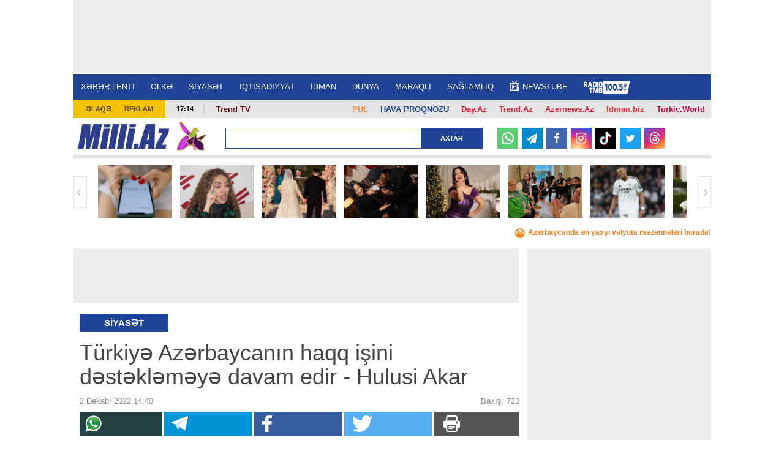

--- FILE ---
content_type: text/html; charset=UTF-8
request_url: https://news.milli.az/politics/1089146.html
body_size: 19339
content:
<!DOCTYPE html>
<html lang="az"  itemscope itemtype="http://schema.org/Article">
<head>
    <meta charset="UTF-8">
    <title>Türkiyə Azərbaycanın haqq işini dəstəkləməyə davam edir -  Hulusi Akar</title>
            <meta name="description" content="Azərbaycanın ən son xəbərləri Milli.Az portalında. Bu günün ən vacib dünya xəbərləri və aktual hadisələri." />            <meta name="keywords" content="Azərbaycan xəbərləri, dünya xəbərləri, aktual hadisələr, bu günün xəbərləri." />    
    <meta name="viewport" content="width=device-width, initial-scale=1">
    <meta property="fb:app_id" content="1576993772574764"/>
    <link rel="icon" href="/favicon.ico" type="image/x-icon"/>
    <link rel="shortcut icon" href="/favicon.ico" type="image/x-icon"/>
    <link rel="stylesheet" href="/css/bootstrap.css" type="text/css"/>
    <link rel="stylesheet" href="/css/font-awesome/css/font-awesome.min.css" type="text/css"/>
    <link rel="stylesheet" href="/css/all.css?v1726138286"/>
    <link rel="stylesheet" href="/css/custom.min.css?v1734949854"/>
    <link rel="stylesheet" href="/css/jquery.mCustomScrollbar.min.css">
    <link rel="stylesheet" href="/mmenu/core/css/jquery.mmenu.css" type="text/css"/>


    <!--LiveInternet counter--><script>
    new Image().src = "https://counter.yadro.ru/hit?r"+
        escape(document.referrer)+((typeof(screen)=="undefined")?"":
            ";s"+screen.width+"*"+screen.height+"*"+(screen.colorDepth?
                screen.colorDepth:screen.pixelDepth))+";u"+escape(document.URL)+
        ";h"+escape(document.title.substring(0,150))+
        ";"+Math.random();</script><!--/LiveInternet-->    <!-- Google tag (gtag.js) -->
<script async src="https://www.googletagmanager.com/gtag/js?id=G-6LY6LM415X"></script>
<script>
    window.dataLayer = window.dataLayer || [];
    function gtag(){dataLayer.push(arguments);}
    gtag('js', new Date());

    gtag('config', 'G-6LY6LM415X');
</script>

    <!-- Yandex.Metrika counter -->
<script type="text/javascript" >
    (function(m,e,t,r,i,k,a){m[i]=m[i]||function(){(m[i].a=m[i].a||[]).push(arguments)};
        m[i].l=1*new Date();
        for (var j = 0; j < document.scripts.length; j++) {if (document.scripts[j].src === r) { return; }}
        k=e.createElement(t),a=e.getElementsByTagName(t)[0],k.async=1,k.src=r,a.parentNode.insertBefore(k,a)})
    (window, document, "script", "https://mc.yandex.ru/metrika/tag.js", "ym");

    ym(6875149, "init", {
        clickmap:true,
        trackLinks:true,
        accurateTrackBounce:true
    });
</script>
<!-- /Yandex.Metrika counter -->
    <script type="text/javascript" src="/js/jquery-2.1.4.min.js"></script>
    <link rel="canonical" href="https://news.milli.az/politics/1089146.html">
<meta name="robots" content="max-image-preview:large">
<meta name="twitter:card" content="summary_large_image">
<meta name="twitter:description" content="">
<meta name="twitter:title" content="Türkiyə Azərbaycanın haqq işini dəstəkləməyə davam edir -  Hulusi Akar">
<meta itemprop="datePublished" content="2022-12-02T14:40:00+04:00">
<meta itemprop="dateCreated" content="2022-12-02T14:40:00+04:00">
<meta itemprop="dateModified" content="1970-01-01T04:00:00+04:00">
<meta itemprop="headline" content="Türkiyə Azərbaycanın haqq işini dəstəkləməyə davam edir -  Hulusi Akar">
<meta itemprop="description" content="">
<meta name="lastmod" content="1970-01-01T04:00:00+04:00">
<meta name="pubdate" content="2022-12-02T14:40:00+04:00">
<meta property="og:title" content="Türkiyə Azərbaycanın haqq işini dəstəkləməyə davam edir -  Hulusi Akar">
<meta property="og:description" content="">
<meta property="og:type" content="article">
<meta property="og:url" content="https://news.milli.az/politics/1089146.html">
<meta property="og:locale" content="az_AZ">
<meta property="og:site_name" content="Milli.Az">
<meta property="article:section" content="Siyasət">
<meta property="article:published_time" content="2022-12-02T14:40:00+04:00">
<meta name="twitter:image" content="https://news.milli.az/media/2022/12/02/1089146.jpg">
<meta property="og:image" content="https://news.milli.az/media/2022/12/02/1089146.jpg">
<meta property="og:image:width" content="800">
<meta property="og:image:height" content="600">
<meta itemprop="image" content="https://news.milli.az/media/2022/12/02/1089146.jpg">
<meta itemprop="thumbnailUrl" content="https://news.milli.az/media/2022/12/02/600x450/1089146.jpg">
<link rel="image_src" href="https://news.milli.az/media/2022/12/02/1089146.jpg">
<link rel="alternate" type="application/rss+xml" title="Siyasət" href="https://www.milli.az/rss/politics.rss">
<script type="text/javascript">var news_ID = "1089146"; var share_URL = "https:\/\/news.milli.az\/politics\/1089146.html"; var share_TITLE = "T\u00fcrkiy\u0259 Az\u0259rbaycan\u0131n haqq i\u015fini d\u0259st\u0259kl\u0259m\u0259y\u0259 davam edir -  Hulusi Akar"; var share_IMG_PATH = "https:\/\/news.milli.az\/media\/2022\/12\/02\/1089146.jpg"; var share_DESC = ""; </script>



    <script async src="https://securepubads.g.doubleclick.net/tag/js/gpt.js"></script>
    <script>
        function getNavigator() {
            var _navigator = {};
            for (var i in navigator) _navigator[i] = navigator[i];
            return JSON.stringify(_navigator);
        }

        var slotUIDs = {};
        var slotTIMERS = {};
        var SECONDS_TO_WAIT_AFTER_VIEWABILITY = 30;

        window.googletag = window.googletag || {cmd: []};
        googletag.cmd.push(function () {
            googletag.pubads().addEventListener('slotVisibilityChanged',
                function (event) {
                    var slot = event.slot.getSlotElementId();
                    if (event.inViewPercentage >= 50 && slotTIMERS[slot] === undefined) {
                        slotTIMERS[slot] = setTimeout(function () {
                            slotTIMERS[slot] = undefined;
                            googletag.pubads().refresh([event.slot]);
                        }, SECONDS_TO_WAIT_AFTER_VIEWABILITY * 1000);
                    } else {
                        if (slotTIMERS[slot] !== 'undefined') {
                            clearTimeout(slotTIMERS[slot]);
                            slotTIMERS[slot] = undefined;
                        }
                    }
                }
            );

            googletag.defineSlot('/30175131/MILLI_Slot_Top_1000x120', [1000, 120], 'MILLI_Slot_Top_1000x120').addService(googletag.pubads());
            googletag.defineSlot('/30175131/MILLI_Slot_Vertical_01_240x400', [[240, 400],[300, 600]], 'Slot_Vertical_01_240x400').addService(googletag.pubads());
            googletag.defineSlot('/30175131/MILLI_Slot_Mobile_320x50', [[320, 50], [320, 100]], 'MILLI_Slot_Mobile_320x50').addService(googletag.pubads());
            googletag.defineSlot('/30175131/MILLI_Slot_Mobile_320x50_2', [[320, 50], [320, 100]], 'MILLI_Slot_Mobile_320x50_2').addService(googletag.pubads());
            googletag.defineSlot('/30175131/MILLI_Slot_Mobile_320x50_3', [[320, 50], [320, 100]], 'MILLI_Slot_Mobile_320x50_3').addService(googletag.pubads());
            googletag.defineSlot('/30175131/MILLI_Slot_Horizontal_01_728x90', [728, 90], 'Slot_Horizontal_01_728x90').addService(googletag.pubads());
            googletag.defineSlot('/30175131/MILLI_Slot_Horizontal_02_728x90', [728, 90], 'Slot_Horizontal_02_728x90').addService(googletag.pubads());
            googletag.defineSlot('/30175131/MILLI_Slot_Horizontal_03_728x90', [728, 90], 'Slot_Horizontal_03_728x90').addService(googletag.pubads());
            googletag.defineSlot('/30175131/MILLI_Slot_Horizontal_gundem_728x90', [728, 90], 'MILLI_Slot_Horizontal_gundem_728x90').addService(googletag.pubads());

            googletag.defineSlot('/30175131/MILLI_Slot_Vertical_02_240x400', [[240, 400],[300, 600]], 'Slot_Vertical_02_240x400').addService(googletag.pubads());
            googletag.defineSlot('/30175131/MILLI_Slot_Vertical_03_240x400', [[240, 400],[300, 600]], 'Slot_Vertical_03_240x400').addService(googletag.pubads());
            googletag.defineSlot('/30175131/MILLI_Slot_News_Body_01', [728, 90], 'MILLI_Slot_News_Body_01').addService(googletag.pubads());
            googletag.defineSlot("/30175131/MILLI_Slot_END_HTML", [1, 1], "MILLI_Slot_END_HTML").addService(googletag.pubads());
            googletag.defineSlot("/30175131/MILLI_Slot_END_HTML2", [1, 1], "MILLI_Slot_END_HTML2").addService(googletag.pubads());
            googletag.defineSlot("/30175131/MILLI_Slot_News_END_HTML", [1, 1], "MILLI_Slot_News_END_HTML").addService(googletag.pubads());
            googletag.defineSlot("/30175131/MILLI_Slot_News_END_HTML2", [1, 1], "MILLI_Slot_News_END_HTML2").addService(googletag.pubads());
            googletag.defineSlot('/30175131/Milli_Slot_Newspage_bottom_728x90', [728, 90], 'Milli_Slot_Newspage_bottom_728x90').addService(googletag.pubads());
            googletag.pubads().setTargeting('front_page', ['no']);
            googletag.pubads().setTargeting('M_Category', ['politics']);
            //googletag.pubads().enableSingleRequest();
            // googletag.pubads().collapseEmptyDivs();
            googletag.enableServices();
        });
    </script>

            <link rel="manifest" href="/manifest.json">
        <script src="https://cdn.onesignal.com/sdks/OneSignalSDK.js" async></script>
        <script>
            var OneSignal = window.OneSignal || [];
            OneSignal.push(["init", {
                appId: 'ea97e349-6bb4-4097-b995-cace5aeb47e6',
                autoRegister: true,
                persistNotification: false,
                //safari_web_id: 'web.onesignal.auto.412ff56c-6955-417a-b410-cc97b21af240',
                notifyButton: {
                    enable: false
                },
                welcomeNotification: {
                    disable: true
                }
            }]);
        </script>
    
<!--    <script async src="https://widget.svk-native.ru/js/loader.js"></script>-->
    <script src="https://cdn.gravitec.net/storage/330a0e76f2fca5241562ad80486ba3b2/client.js" async></script>

    <script>window.yaContextCb = window.yaContextCb || []</script>
    <script src="https://yandex.ru/ads/system/context.js" async></script>
</head>
<body>
<!-- Yandex.Metrika informer -->
<noscript><div><img src="https://mc.yandex.ru/watch/6875149" style="position:absolute; left:-9999px;" alt="" /></div></noscript>
<!-- /Yandex.Metrika counter --><div>
    <div id="fb-root"></div>

<div class="container">
    <header id="header" style="background-color: #fff;">
        <div class="ad-mobile">
    <div id='MILLI_Slot_Mobile_320x50' style='width:320px; min-height:100px;  text-align: center; margin-left: auto; margin-right: auto;background-color: #eee;'>
        <script type='text/javascript'>
            googletag.cmd.push(function () {
                googletag.display('MILLI_Slot_Mobile_320x50');
            });
        </script>
    </div>
</div>
        <div class="ad-back" style="z-index: 102; width: 1041px; height: 120px; top: 0; position: fixed; background-color: #eee; text-align: center; display: flex; justify-content: center; align-items: center;">
    <!--    <iframe src="/adv/MILLI_Slot_Top_1000x120.php?dfp_category=-->
    <!--&dfp_front_page=-->
    <!--" style="width:1000px; height: 120px; z-index: 300; border: none; margin: 0 0; padding: 0 0; overflow: hidden;"></iframe>-->
    <div id='MILLI_Slot_Top_1000x120' style='height:120px; width:1000px;'>
        <script type='text/javascript'>
            googletag.cmd.push(function () {
                googletag.display('MILLI_Slot_Top_1000x120');
            });
        </script>
    </div>
</div>
        <div class="nav-holder2" style="position: fixed; z-index: 100; width: 1041px; top: 120px; border-top: 1px solid #fff;">
            <div class="nav-section">
                <a href="#milli-menu" class="opener"></a>
                <nav id="milli-menu">
                    <ul>
                        <li>
                            <form action="/search.php" method="get" class="mm-search">
                                <input type="search" name="query" placeholder="Axtar...">
                            </form>
                        </li>
                        <li><a href="https://news.milli.az/">XƏBƏR LENTİ</a></li>
                        <li><a href="https://news.milli.az/country/">ÖLKƏ</a><ul><li><a href="https://news.milli.az/society/">Cəmiyyət</a></li><li><a href="https://news.milli.az/regional/">Bölgə xəbərləri</a></li><li><a href="https://news.milli.az/showbiz/">Şou-biznes</a></li><li><a href="https://news.milli.az/culture/">Mədəniyyət</a></li><li><a href="https://news.milli.az/rnotes/">Oxucu məktubları</a></li><li><a href="https://news.milli.az/weather/">Hava</a></li><li><a href="https://news.milli.az/crime/">Kriminal</a></li><li><a href="https://news.milli.az/incedent/">Hadisə</a></li><li><a href="https://news.milli.az/breynrinq/">Breyn Rinq</a></li></ul></li><li><a href="https://news.milli.az/politics/">SİYASƏT</a><ul><li><a href="https://news.milli.az/ipolitcs/">İç siyasət</a></li><li><a href="https://news.milli.az/elections/">Seçkilər</a></li><li><a href="https://news.milli.az/karabah/">Ermənistan-Azərbaycan münaqişəsi</a></li></ul></li><li><a href="https://news.milli.az/economy/">İQTİSADİYYAT</a><ul><li><a href="https://news.milli.az/oilgas/">Neft və qaz</a></li><li><a href="https://news.milli.az/exibitions/">Sərgilər</a></li><li><a href="https://news.milli.az/banklar/">Banklar</a></li></ul></li><li><a href="https://news.milli.az/sport/">İDMAN</a></li><li><a href="https://news.milli.az/world/">DÜNYA</a><ul><li><a href="https://news.milli.az/russia/">Rusiya</a></li><li><a href="https://news.milli.az/georgia/">Gürcüstan</a></li><li><a href="https://news.milli.az/armenia/">Ermənistan</a></li><li><a href="https://news.milli.az/turkey/">Türkiyə</a></li><li><a href="https://news.milli.az/iran/">İran</a></li><li><a href="https://news.milli.az/europ/">Avropa</a></li><li><a href="https://news.milli.az/amerika/">Amerika</a></li></ul></li><li><a href="https://news.milli.az/interest/">MARAQLI</a><ul><li><a href="https://news.milli.az/photos/">Fotosessiya</a></li><li><a href="https://news.milli.az/video/">Video</a></li><li><a href="https://news.milli.az/avto/">Avto</a></li><li><a href="https://news.milli.az/saglamqida/">Sağlam qida</a></li><li><a href="https://news.milli.az/kilinariya/">Kulinariya</a></li><li><a href="https://news.milli.az/seriallar/">Seriallar</a></li><li><a href="https://news.milli.az/dizayn/">Dizayn</a></li><li><a href="https://news.milli.az/hitech/">Texnologiya</a></li><li><a href="https://news.milli.az/elm/">Elm</a></li><li><a href="https://news.milli.az/mobilt/">Mobil telefon</a></li><li><a href="https://news.milli.az/horoscope/">Qoroskop</a></li><li><a href="https://news.milli.az/religion/">Din</a></li></ul></li><li><a href="https://news.milli.az/health/">SAĞLAMLIQ</a></li>                        <!--<li><a href="https://news.milli.az/tag/2606.html" style="font-weight: bold; color: #EE365D">DÇ-2018</a></li>-->
                        <li><a href="https://weather.day.az/az/" style="color:#FFF; font-weight: bold;">HAVA</a></li>
                    </ul>
                </nav>
                <nav id="nav">
                    <ul>
                        <li><a href="https://news.milli.az/">XƏBƏR LENTİ</a></li>
                        <li><a href="/country/">ÖLKƏ</a><ul><li><a href="/society/">Cəmiyyət</a></li><li><a href="/regional/">Bölgə xəbərləri</a></li><li><a href="/showbiz/">Şou-biznes</a></li><li><a href="/culture/">Mədəniyyət</a></li><li><a href="/rnotes/">Oxucu məktubları</a></li><li><a href="/weather/">Hava</a></li><li><a href="/crime/">Kriminal</a></li><li><a href="/incedent/">Hadisə</a></li><li><a href="/breynrinq/">Breyn Rinq</a></li></ul></li><li><a href="/politics/">SİYASƏT</a><ul><li><a href="/ipolitcs/">İç siyasət</a></li><li><a href="/elections/">Seçkilər</a></li><li><a href="/karabah/">Ermənistan-Azərbaycan münaqişəsi</a></li></ul></li><li><a href="/economy/">İQTİSADİYYAT</a><ul><li><a href="/oilgas/">Neft və qaz</a></li><li><a href="/exibitions/">Sərgilər</a></li><li><a href="/banklar/">Banklar</a></li></ul></li><li><a href="/sport/">İDMAN</a></li><li><a href="/world/">DÜNYA</a><ul><li><a href="/russia/">Rusiya</a></li><li><a href="/georgia/">Gürcüstan</a></li><li><a href="/armenia/">Ermənistan</a></li><li><a href="/turkey/">Türkiyə</a></li><li><a href="/iran/">İran</a></li><li><a href="/europ/">Avropa</a></li><li><a href="/amerika/">Amerika</a></li></ul></li><li><a href="/interest/">MARAQLI</a><ul><li><a href="/photos/">Fotosessiya</a></li><li><a href="/video/">Video</a></li><li><a href="/avto/">Avto</a></li><li><a href="/saglamqida/">Sağlam qida</a></li><li><a href="/kilinariya/">Kulinariya</a></li><li><a href="/seriallar/">Seriallar</a></li><li><a href="/dizayn/">Dizayn</a></li><li><a href="/hitech/">Texnologiya</a></li><li><a href="/elm/">Elm</a></li><li><a href="/mobilt/">Mobil telefon</a></li><li><a href="/horoscope/">Qoroskop</a></li><li><a href="/religion/">Din</a></li></ul></li><li><a href="/health/">SAĞLAMLIQ</a></li>                        <!--<li><a href="https://news.milli.az/tag/2606.html" style="font-weight: bold; color: #EE365D">DÇ-2018</a></li>-->
                        <li><a target="_blank" href="https://newstube.az/az/"><img src="//newstube.az/assets_new/images/daytube_link_icon.png" style="width: 16px; display: inline-block; margin: -6px 5px 0px 0;">NewsTube</a></li>
                        <li><a href="https://s39.myradiostream.com/:5458/listen.mp3" target="_blank"><img src="/images/radio_tmb.svg" style="height:20px; display: inline-block; margin: -5px 5px -5px 0;"></a></li>

                    </ul>
                </nav>
            </div>
        </div>

        <div class="info-panel2" style="margin-top: 163px;">
            <ul class="menu">
                <li><a href="/contacts.php">Əlaqə</a></li>
                <li><a href="/advertising.php">Reklam</a></li>
            </ul>
            <span class="time">17:14</span>
            <div class="text-holder">
                <p>
                    <span style="float:right; padding: 2px 10px; font-weight: bold; font-size: 13px;"><a style="color: #d6003f !important;" href="https://turkic.world/" target="_blank">Turkic.World</a></span>
                    <span style="float:right; padding: 2px 10px; font-weight: bold; font-size: 13px;"><a style="color: #ff2d2d !important;" href="https://www.idman.biz/az/" target="_blank">İdman.biz</a></span>
                    <span style="float:right; padding: 2px 10px; font-weight: bold; font-size: 13px;"><a style="color: #EE162D !important;" href="https://www.azernews.az" target="_blank">Azernews.Az</a></span>
                    <span style="float:right; padding: 2px 10px; font-weight: bold; font-size: 13px;"><a style="color: #EE162D !important;" href="https://az.trend.az" target="_blank">Trend.Az</a></span>
                    <span style="float:right; padding: 2px 10px; font-weight: bold; font-size: 13px;"><a style="color: #EE162D !important;" href="https://www.day.az" target="_blank">Day.Az</a></span>
                    <!--                    <span style="float:right; padding: 2px 10px; font-weight: bold; font-size: 13px;"><a style="color: #1f4498 !important;" href="https://avia.day.az/" target="_blank">AVİAREYSLƏR</a></span>-->
                    <span style="float:right; padding: 2px 10px; font-weight: bold; font-size: 13px;"><a style="color: #1f4498 !important;" href="https://weather.day.az/az/" target="_blank">HAVA PROQNOZU</a></span>
                    <span style="float:right; padding: 2px 10px; font-weight: bold; font-size: 13px;"><a style="color: #f48120 !important;" href="https://azn.day.az/az/" target="_blank">
                            <img src="https://azn.day.az/assets/favicon/favicon-16x16.png" style="width: 16px; display: inline-block; margin: 0 5px 0 0; display: none;">PUL</a>
                    </span>
                   <!--<span style="float:right; margin-top: -7px; padding: 9px 10px; font-size: 13px; background-color: #81b916; font-weight: bold; ">
                       <a style="color: #FFF !important;" href="https://ramazan.milli.az/" target="_blank"><i class="fa fa-moon-o"></i> RAMAZAN</a>
                   </span> -->
                   <!--                    <span style="float:left; padding: 0 10px; font-weight: bold; font-size: 13px;"">-->
                    <!--                        <a href="https://news.milli.az/tag/2493.html" target="_blank" style="color: #EE162D !important;" >-->
                    <!--                            Gimnastika-->
                    <!--                        </a>-->
                    <!--                    </span>-->

                    <!--                    <span style="float:left; padding: 0 10px; font-weight: bold; font-size: 13px; line-height: 17px;">-->
                    <!--                        <a href="https://news.milli.az/tag/3331.html" target="_blank" style="color: #EE162D !important;">-->
                    <!--                            POLİTŞOU-->
                    <!--                        </a>-->
                    <!--                    </span>-->
                    <span style="float:left; padding: 0 10px; font-weight: bold; font-size: 13px; line-height: 17px;">
                      <a href="https://www.youtube.com/user/TRENDNews2011" target="_blank" style="color: #5f060b !important; ">Trend TV</a>
                              </span>
                    <!--                    <span style="float:left; padding: 0 10px; font-weight: bold; font-size: 13px; line-height: 17px;">-->
                    <!--                      <a href="https://news.milli.az/tag/3439.html" target="_blank" style="color: #5f060b !important; ">QƏLƏBƏNİN XRONİKASI</a>-->
                    <!--                              </span>-->
                </p>
            </div>
        </div>

        <div class="logo-holder2">
            <div class="logo-frame" style="margin: 0 50px 0 0;">
                <strong class="logo"><a href="https://www.milli.az/">Milli.AZ</a></strong>


                <style>
                    .logo-frame {
                        position: relative;
                    }

                    .icon {
                        position: absolute;
                        width: 50px;
                        top: -5px;
                        right: -60px;
                    }
                </style>
                                    <img src="/images/icon04122020_256.png" class="icon" alt="">
                


                            </div>

            <form action="/search.php" class="search-form3" method="get" style="width: 420px;">
                <fieldset>
                    <input type="text" class="text" name="query" style="width: 320px;">
                    <input type="submit" value="Axtar">
                </fieldset>
            </form>

            <!--            <ul class="social-networks">-->
            <!--                <li><a target="_blank" href="https://www.facebook.com/MilliAz" class="facebook">Facebook</a></li>-->
            <!--                <li><a target="_blank" href="https://twitter.com/MilliAz" class="twitter">Twitter</a></li>-->
            <!--                <li><a target="_blank" href="https://vk.com/id210129428" class="vkontakte">VKontakte</a></li>-->
            <!--                <li><a target="_blank" href="https://www.instagram.com/milli.az.resmi/" class="instagram">Instagram</a></li>-->
            <!--                <li><a target="_blank" href="https://www.youtube.com/user/milliaz2010" class="youtube">Youtube</a></li>-->
            <!--            </ul>-->

            <ul class="social-networks-new">
                <li class="whatsapp"><a target="_blank" href="https://whatsapp.com/channel/0029Va8ZTm18qIzm6WlK4V30" >
                        <svg version="1.1" style="height: 20px; margin-top: 6px;" xmlns="http://www.w3.org/2000/svg" xmlns:xlink="http://www.w3.org/1999/xlink" x="0px" y="0px"
                             viewBox="0 0 24 24" enable-background="new 0 0 24 24" xml:space="preserve">
<g id="XMLID_468_">
    <path id="XMLID_469_" fill="#FFFFFF" d="M17.76,13.79c-0.05-0.02-1.8-0.88-2.11-1c-0.13-0.05-0.26-0.09-0.41-0.09
		c-0.24,0-0.43,0.12-0.59,0.35c-0.17,0.26-0.7,0.88-0.87,1.06c-0.02,0.02-0.05,0.05-0.07,0.05c-0.02,0-0.29-0.11-0.37-0.15
		c-1.88-0.82-3.3-2.78-3.5-3.11c-0.03-0.05-0.03-0.07-0.03-0.07c0.01-0.03,0.07-0.09,0.1-0.12c0.1-0.09,0.2-0.22,0.3-0.34
		c0.05-0.06,0.09-0.11,0.14-0.17c0.14-0.17,0.21-0.3,0.28-0.45l0.04-0.08c0.18-0.36,0.03-0.67-0.02-0.77
		c-0.04-0.08-0.78-1.87-0.86-2.05C9.62,6.42,9.37,6.21,9.02,6.21c-0.03,0,0,0-0.13,0.01C8.72,6.22,7.83,6.34,7.43,6.59
		C7.01,6.85,6.3,7.69,6.3,9.18c0,1.33,0.85,2.59,1.21,3.07c0.01,0.01,0.03,0.04,0.05,0.07c1.39,2.03,3.13,3.54,4.89,4.24
		c1.69,0.68,2.5,0.76,2.95,0.76c0,0,0,0,0,0c0.19,0,0.35-0.02,0.48-0.03l0.09-0.01c0.59-0.05,1.87-0.72,2.16-1.53
		c0.23-0.64,0.29-1.34,0.14-1.59C18.17,13.99,17.99,13.9,17.76,13.79z"/>
    <path id="XMLID_470_" fill="#FFFFFF" d="M12.21,0C5.71,0,0.42,5.25,0.42,11.7c0,2.09,0.56,4.13,1.62,5.92l-2.02,5.97
		c-0.04,0.11-0.01,0.23,0.07,0.32C0.15,23.97,0.23,24,0.31,24c0.03,0,0.06,0,0.09-0.01l6.23-1.98c1.7,0.91,3.63,1.39,5.58,1.39
		c6.5,0,11.79-5.25,11.79-11.7C24,5.25,18.71,0,12.21,0z M12.21,20.96c-1.83,0-3.61-0.53-5.14-1.53c-0.05-0.03-0.11-0.05-0.17-0.05
		c-0.03,0-0.06,0-0.09,0.01l-3.12,0.99l1.01-2.97c0.03-0.1,0.02-0.2-0.04-0.28c-1.16-1.59-1.78-3.47-1.78-5.43
		c0-5.11,4.19-9.26,9.34-9.26c5.15,0,9.34,4.16,9.34,9.26C21.55,16.81,17.36,20.96,12.21,20.96z"/>
</g>
</svg>
                    </a></li>
                <li class="telegram"><a target="_blank" href="https://t.me/milli_az"><i class="icon-paper-plane"></i></a></li>
                <li class="facebook"><a target="_blank" href="https://www.facebook.com/milliazxeber"><i class="icon-facebook"></i></a></li>
                <li class="instagram"><a target="_blank" href="https://www.instagram.com/milli.az.resmi/"><i class="icon-instagram"></i></a></li>
                <li class="tiktok"><a target="_blank" href="https://www.tiktok.com/@milli.az_official">
                        <svg version="1.1" style="height: 22px; margin-top: 6px;" xmlns="http://www.w3.org/2000/svg" xmlns:xlink="http://www.w3.org/1999/xlink" x="0px" y="0px"
                             viewBox="0 0 21.23 24" enable-background="new 0 0 21.23 24" xml:space="preserve">
<g>
    <path fill="#25F4EE" d="M8.27,9.45V8.52C7.95,8.47,7.62,8.44,7.29,8.43c-3.18-0.01-6,2.06-6.95,5.09
		c-0.96,3.03,0.17,6.34,2.78,8.16c-1.96-2.09-2.5-5.14-1.39-7.78C2.85,11.25,5.41,9.51,8.27,9.45L8.27,9.45z"/>
    <path fill="#25F4EE" d="M8.45,20.05c1.78,0,3.24-1.4,3.32-3.18V1h2.9c-0.06-0.33-0.09-0.67-0.08-1h-3.96v15.84
		c-0.07,1.79-1.53,3.2-3.32,3.2c-0.53,0-1.06-0.14-1.53-0.38C6.39,19.53,7.38,20.04,8.45,20.05z M20.08,6.39V5.5
		c-1.07,0-2.11-0.31-3-0.9C17.86,5.5,18.91,6.13,20.08,6.39z"/>
    <path fill="#FE2C55" d="M17.08,4.6c-0.87-1-1.36-2.28-1.36-3.6h-1.06C14.94,2.48,15.81,3.78,17.08,4.6z M7.29,12.4
		c-1.53,0.01-2.85,1.05-3.21,2.54s0.33,3.02,1.68,3.73c-1.08-1.48-0.74-3.56,0.74-4.64c0.57-0.41,1.25-0.63,1.95-0.63
		c0.33,0,0.66,0.06,0.98,0.15V9.52C9.1,9.47,8.78,9.45,8.45,9.44H8.27v3.07C7.95,12.42,7.62,12.39,7.29,12.4L7.29,12.4z"/>
    <path fill="#FE2C55" d="M20.08,6.39v3.07c-1.97,0-3.9-0.63-5.5-1.79v8.06C14.57,19.74,11.31,23,7.29,23
		c-1.49,0-2.95-0.46-4.17-1.32c2.04,2.19,5.2,2.91,7.99,1.82c2.78-1.09,4.61-3.78,4.61-6.77V8.69c1.6,1.15,3.53,1.77,5.5,1.76V6.51
		C20.84,6.51,20.46,6.47,20.08,6.39z"/>
    <path fill="#FFFFFF" d="M14.58,15.72V7.67c1.6,1.15,3.53,1.77,5.5,1.76V6.36c-1.17-0.25-2.22-0.87-3-1.76
		c-1.27-0.82-2.14-2.12-2.41-3.6h-2.9v15.87c-0.06,1.42-1.01,2.64-2.36,3.05c-1.36,0.41-2.82-0.08-3.65-1.23
		c-1.35-0.71-2.04-2.25-1.68-3.73s1.69-2.53,3.21-2.54c0.33,0,0.66,0.05,0.98,0.15V9.5c-2.88,0.05-5.46,1.8-6.58,4.45
		c-1.12,2.66-0.56,5.72,1.43,7.81C4.35,22.59,5.8,23.03,7.29,23C11.31,23,14.57,19.74,14.58,15.72L14.58,15.72z"/>
</g>
</svg>
                    </a></li>
                <li class="twitter"><a target="_blank" href="https://twitter.com/MilliAz"><i class="icon-twitter"></i></a></li>
                <li class="threads"><a target="_blank" href="https://www.threads.net/@milli.az.resmi">
                        <svg style="height: 19px; margin-top: 5px;" aria-label="Threads" fill="none" height="100%" role="img" viewBox="0 0 192 192" width="100%" xmlns="http://www.w3.org/2000/svg"><path fill="#FFF" d="M141.537 88.9883C140.71 88.5919 139.87 88.2104 139.019 87.8451C137.537 60.5382 122.616 44.905 97.5619 44.745C97.4484 44.7443 97.3355 44.7443 97.222 44.7443C82.2364 44.7443 69.7731 51.1409 62.102 62.7807L75.881 72.2328C81.6116 63.5383 90.6052 61.6848 97.2286 61.6848C97.3051 61.6848 97.3819 61.6848 97.4576 61.6855C105.707 61.7381 111.932 64.1366 115.961 68.814C118.893 72.2193 120.854 76.925 121.825 82.8638C114.511 81.6207 106.601 81.2385 98.145 81.7233C74.3247 83.0954 59.0111 96.9879 60.0396 116.292C60.5615 126.084 65.4397 134.508 73.775 140.011C80.8224 144.663 89.899 146.938 99.3323 146.423C111.79 145.74 121.563 140.987 128.381 132.296C133.559 125.696 136.834 117.143 138.28 106.366C144.217 109.949 148.617 114.664 151.047 120.332C155.179 129.967 155.42 145.8 142.501 158.708C131.182 170.016 117.576 174.908 97.0135 175.059C74.2042 174.89 56.9538 167.575 45.7381 153.317C35.2355 139.966 29.8077 120.682 29.6052 96C29.8077 71.3178 35.2355 52.0336 45.7381 38.6827C56.9538 24.4249 74.2039 17.11 97.0132 16.9405C119.988 17.1113 137.539 24.4614 149.184 38.788C154.894 45.8136 159.199 54.6488 162.037 64.9503L178.184 60.6422C174.744 47.9622 169.331 37.0357 161.965 27.974C147.036 9.60668 125.202 0.195148 97.0695 0H96.9569C68.8816 0.19447 47.2921 9.6418 32.7883 28.0793C19.8819 44.4864 13.2244 67.3157 13.0007 95.9325L13 96L13.0007 96.0675C13.2244 124.684 19.8819 147.514 32.7883 163.921C47.2921 182.358 68.8816 191.806 96.9569 192H97.0695C122.03 191.827 139.624 185.292 154.118 170.811C173.081 151.866 172.51 128.119 166.26 113.541C161.776 103.087 153.227 94.5962 141.537 88.9883ZM98.4405 129.507C88.0005 130.095 77.1544 125.409 76.6196 115.372C76.2232 107.93 81.9158 99.626 99.0812 98.6368C101.047 98.5234 102.976 98.468 104.871 98.468C111.106 98.468 116.939 99.0737 122.242 100.233C120.264 124.935 108.662 128.946 98.4405 129.507Z"></path></svg>
                    </a></li>
<!--                <li class="youtube"><a target="_blank" href="https://www.youtube.com/user/milliaz2010"><i class="icon-youtube"></i></a></li>-->
            </ul>
        </div>

        <div class="gallery-holder">
    <a href="#" class="btn-prev">Geri</a>
    <a href="#" class="btn-next">İrəli</a>
    <div class="mask">
        <ul class="slideset">
                            <li>
                    <a href="https://news.milli.az/interest/1311550.html" target="_blank">
                        <img src="https://news.milli.az/media/2024/01/12/250x178/xeyanet_qadin_2024c.jpg" alt="Sevgilisinin arvadından gizlənmək istəyən qız 10-cu mərtəbədən QAÇDI - &lt;span class=&quot;color_red&quot;&gt;VİDEO&lt;/span&gt;">
                        <span class="text">Sevgilisinin arvadından gizlənmək istəyən qız 10-cu mərtəbədən QAÇDI - <span class="color_red">VİDEO</span></span>
                    </a>
                </li>
                            <li>
                    <a href="https://news.milli.az/showbiz/1311868.html" target="_blank">
                        <img src="https://news.milli.az/media/2025/08/05/250x178/ofelya_sabanova_2025_(3).jpg" alt="Ofelya bu dəfə tanınmış modellə &amp;quot;qığına çıxdı&amp;quot; - &lt;span class=&quot;color_red&quot;&gt;VİDEO&lt;/span&gt;">
                        <span class="text">Ofelya bu dəfə tanınmış modellə &quot;qığına çıxdı&quot; - <span class="color_red">VİDEO</span></span>
                    </a>
                </li>
                            <li>
                    <a href="https://news.milli.az/interest/1311344.html" target="_blank">
                        <img src="https://news.milli.az/media/2026/01/07/250x178/bey_gelin.png" alt="Bəy gəlini qucağından palçığa saldı, gənc qız DƏLİYƏ DÖNDÜ - &lt;span class=&quot;color_red&quot;&gt;VİDEO&lt;/span&gt;">
                        <span class="text">Bəy gəlini qucağından palçığa saldı, gənc qız DƏLİYƏ DÖNDÜ - <span class="color_red">VİDEO</span></span>
                    </a>
                </li>
                            <li>
                    <a href="https://news.milli.az/sport/1311918.html" target="_blank">
                        <img src="https://news.milli.az/media/2026/01/18/250x178/taliska.jpg" alt="Talisca evlənir - &lt;span class=&quot;color_red&quot;&gt;FOTOlar&lt;/span&gt;">
                        <span class="text">Talisca evlənir - <span class="color_red">FOTOlar</span></span>
                    </a>
                </li>
                            <li>
                    <a href="https://news.milli.az/showbiz/1311789.html" target="_blank">
                        <img src="https://news.milli.az/media/2026/01/17/250x178/sedef.jpg" alt="Tanınmış xanəndəyə canlı efirdə ELÇİ DÜŞDÜLƏR - &lt;span class=&quot;color_red&quot;&gt;VİDEO&lt;/span&gt;">
                        <span class="text">Tanınmış xanəndəyə canlı efirdə ELÇİ DÜŞDÜLƏR - <span class="color_red">VİDEO</span></span>
                    </a>
                </li>
                            <li>
                    <a href="https://news.milli.az/showbiz/1311798.html" target="_blank">
                        <img src="https://news.milli.az/media/2024/07/15/250x178/komedixana_hd.jpg" alt="&amp;quot;Komedixana&amp;quot;nın aktrisası Dubayda BELƏ DİNCƏLİR - &lt;span class=&quot;color_red&quot;&gt;VİDEO&lt;/span&gt;">
                        <span class="text">&quot;Komedixana&quot;nın aktrisası Dubayda BELƏ DİNCƏLİR - <span class="color_red">VİDEO</span></span>
                    </a>
                </li>
                            <li>
                    <a href="https://news.milli.az/sport/1311895.html" target="_blank">
                        <img src="https://news.milli.az/media/2025/10/15/250x178/empappe_2025_(2).jpg" alt="Mbappe Fransa futbolu tarixində &lt;span class=&quot;color_red&quot;&gt;2-ci oyunçu oldu&lt;/span&gt;">
                        <span class="text">Mbappe Fransa futbolu tarixində <span class="color_red">2-ci oyunçu oldu</span></span>
                    </a>
                </li>
                            <li>
                    <a href="https://news.milli.az/showbiz/1311354.html" target="_blank">
                        <img src="https://news.milli.az/media/2024/04/18/250x178/damla_1.jpg" alt="Damlanın heç yerdə görmədiyiniz bəylə RƏQSİ - &lt;span class=&quot;color_red&quot;&gt;VİDEO&lt;/span&gt;">
                        <span class="text">Damlanın heç yerdə görmədiyiniz bəylə RƏQSİ - <span class="color_red">VİDEO</span></span>
                    </a>
                </li>
                            <li>
                    <a href="https://news.milli.az/showbiz/1311897.html" target="_blank">
                        <img src="https://news.milli.az/media/2018/03/05/250x178/anar_agakisiyev_0632.jpg" alt="Anarın 4300 dollarlıq ayaqqabısı MÜZAKİRƏ YARATDI - &lt;span class=&quot;color_red&quot;&gt;VİDEO&lt;/span&gt;">
                        <span class="text">Anarın 4300 dollarlıq ayaqqabısı MÜZAKİRƏ YARATDI - <span class="color_red">VİDEO</span></span>
                    </a>
                </li>
                            <li>
                    <a href="https://news.milli.az/showbiz/1311781.html" target="_blank">
                        <img src="https://news.milli.az/media/2024/01/01/250x178/nisan_heri_xeyir_is_(3).jpg" alt="Azərbaycanlı bloger kanadalı sevgilisi ilə NİŞANLANDI - &lt;span class=&quot;color_red&quot;&gt;VİDEO&lt;/span&gt;">
                        <span class="text">Azərbaycanlı bloger kanadalı sevgilisi ilə NİŞANLANDI - <span class="color_red">VİDEO</span></span>
                    </a>
                </li>
                            <li>
                    <a href="https://news.milli.az/showbiz/1311770.html" target="_blank">
                        <img src="https://news.milli.az/media/2022/08/03/250x178/1659505584_1638004366_sonaxanim_aliyeva-119185309_313459006623132_7432876788820144106_n-1.jpg" alt="Sonaxanım göz yaşlarına boğuldu - &lt;span class=&quot;color_red&quot;&gt;VİDEO&lt;/span&gt;">
                        <span class="text">Sonaxanım göz yaşlarına boğuldu - <span class="color_red">VİDEO</span></span>
                    </a>
                </li>
                            <li>
                    <a href="https://news.milli.az/sport/1311912.html" target="_blank">
                        <img src="https://news.milli.az/media/2026/01/18/250x178/ramil_eydayev.jpg" alt="Ramil Şeydayev “Qarabağ”dan &lt;span class=&quot;color_red&quot;&gt;gedir&lt;/span&gt;">
                        <span class="text">Ramil Şeydayev “Qarabağ”dan <span class="color_red">gedir</span></span>
                    </a>
                </li>
                            <li>
                    <a href="https://news.milli.az/russia/1311889.html" target="_blank">
                        <img src="https://news.milli.az/media/2026/01/18/250x178/linza_2025.jpg" alt="Gözünə linza taxan qız &lt;span class=&quot;color_red&quot;&gt;kor oldu&lt;/span&gt;">
                        <span class="text">Gözünə linza taxan qız <span class="color_red">kor oldu</span></span>
                    </a>
                </li>
                            <li>
                    <a href="https://news.milli.az/showbiz/1311779.html" target="_blank">
                        <img src="https://news.milli.az/media/2021/05/27/250x178/sebnem_tovuzlu_0284.jpg" alt="Azərbaycanlı müğənni 1 milyon manata VİLLA tikdirir – &lt;span class=&quot;color_red&quot;&gt;məşhur ərazidə&lt;/span&gt;">
                        <span class="text">Azərbaycanlı müğənni 1 milyon manata VİLLA tikdirir – <span class="color_red">məşhur ərazidə</span></span>
                    </a>
                </li>
                            <li>
                    <a href="https://news.milli.az/showbiz/1311393.html" target="_blank">
                        <img src="https://news.milli.az/media/2023/12/27/250x178/roya_ayxan_2024.jpg" alt="Röya bu məşhur mahnılarının sözlərini özü yazıbmış...">
                        <span class="text">Röya bu məşhur mahnılarının sözlərini özü yazıbmış...</span>
                    </a>
                </li>
                            <li>
                    <a href="https://news.milli.az/sport/1311888.html" target="_blank">
                        <img src="https://news.milli.az/media/2026/01/18/250x178/1311888.png" alt="Yarış zamanı siqaret çəkən 2 idmançı oyundan &lt;span class=&quot;color_red&quot;&gt;qovuldu&lt;/span&gt;">
                        <span class="text">Yarış zamanı siqaret çəkən 2 idmançı oyundan <span class="color_red">qovuldu</span></span>
                    </a>
                </li>
                    </ul>
    </div>
</div>        <div class="ad-text_line" style="padding-top: 0; display: flex; justify-content: space-between;">
<!--
           <div style="margin-top: 3px; width:auto; margin: 0 0 0 0;">
               <a href="https://ramazan.milli.az/az/" target="_blank" style="color: #76ab0e; font-size:14px; font-weight: bold; text-decoration: none;"><i class="fa fa-moon-o"></i> Ramazan ayının təqvimi</a>
           </div>
-->
           <!--<div style="margin-top: 3px; width:auto; margin: 0 0 0 0;">
               <iframe src="/adv/DAY_Text_Adv_1.html?v6" width="330" height="18" frameborder="0" scrolling="no" marginwidth="0" marginheight="0" border="0" style="background-color: transparent; margin-left: 0px; margin-right: 0;"></iframe>
           </div>-->
            <!-- <div style="margin-top: 3px; width:auto; margin: 0 0 0 0;">
                <iframe src="/adv/DAY_Text_Adv_2.html?v3" width="330" height="18" frameborder="0" scrolling="no" marginwidth="0" marginheight="0" border="0" style="border:none; background-color: transparent; margin: 0 5px;"></iframe>
            </div> -->
            <!--            <div style="width:auto; margin: 3px 15px 0 0;">-->
            <!--                <a href="https://news.milli.az/tag/3232.html" target="_blank" style="line-height: 26px; color: #f22; font-size:12px; font-weight: bold; text-decoration: none;">PREZİDENT. MÜSTƏQİLLİK. TƏHLÜKƏSİZLİK. RİFAH</a>-->
            <!--            </div>-->
            <div style="width:auto; margin: 0;">
                <!--<a href="https://new.day.az/" target="_blank" style="line-height: 26px; display: inline-block; color: #1d88db; font-size:12px; font-weight: bold; text-decoration: none;" class="color-change">
                    НОВЫЙ САЙТ DAY.AZ. КЛИКНИ, ПРОТЕСТИРУЙ!
                </a>-->
            </div>

            <div style="width:auto; margin: 0;">
                <a href="https://azn.day.az/az/" target="_blank" style="color: #f48120; font-size:12px; font-weight: bold; text-decoration: none; line-height: 26px;"><img alt="azn" src="https://azn.day.az/assets/favicon/favicon-16x16.png"
                                                                                                                                                                           style="width: 16px; display: inline-block; margin: 0 5px 0 0;">Azərbaycanda
                    ən yaxşı valyuta məzənnələri burada!</a>
            </div>
        </div>
    </header>
    <script>
        var rData = {isAjax: 1, ts: 0};
        var content_url = '/latest.php';
    </script>
    <div id="main">
        <div class="twocol">
            <div id="content">
                    <div class="ad-holder">
        <div id="Slot_Horizontal_01_728x90" style="height:90px; width:728px; background-color: #eee;">
            <script type='text/javascript'>
                googletag.cmd.push(function () {
                    googletag.display('Slot_Horizontal_01_728x90');
                });
            </script>
        </div>
    </div>
                <div class="quiz-holder">
    <span class="category">Siyasət</span>
    <h1>Türkiyə Azərbaycanın haqq işini dəstəkləməyə davam edir -  Hulusi Akar</h1>
    <div class="date-info">2 Dekabr 2022 14:40</div>
    <div class="view-info">
                Baxış: 723    </div>
    <ul class="share-list">
    <li id="WhatsApp_btn" class=""><a href="javascript:void(0);" data-action="share/whatsapp/share" class="wa" onclick="Share.whatsapp(share_TITLE, share_URL);">
            <img src="/images/share_btn_wa.png" alt="Share on WhatsApp"></a></li>
    <li id="Telegram_btn" class=""><a href="javascript:void(0);" class="tg" onclick="Share.telegram(share_TITLE, share_URL);">
            <img src="/images/share_btn_tg.png" alt="Share on Telegram"></a></li>              
    <li><a href="javascript:void(0);" class="fb" onclick="Share.facebook(share_URL, share_TITLE, share_IMG_PATH, share_DESC)">
            <img src="/images/share_btn_fb.png" alt="Share on Facebook"></a></li>
    <li><a href="javascript:void(0);" class="tw" onclick="Share.twitter(share_URL, share_TITLE)">
            <img src="/images/share_btn_tw.png" alt="Share on Twitter"></a></li>
    <!--<li><a href="javascript:void(0);" class="vk" onclick="Share.vkontakte(share_URL, share_TITLE, share_IMG_PATH, share_DESC)">
            <img src="/images/share_btn_vk.png" alt="Share on Vkontakte"></a></li>-->
    <!--<li><a href="javascript:void(0);" class="ok" onclick="Share.odnoklassniki(share_URL, share_DESC)">
            <img src="/images/share_btn_ok.png" alt="Share on Odnoklassniki"></a></li>-->
    <li class="hidden-xs hidden-mobile"><a href="/news_print.php?news_id=1089146" class="print" target="_blank">
            <img src="/images/share_btn_print.png" alt="Print"></a></li>
</ul>
<!--<script>
    if (/Android|webOS|iPhone|iPad|iPod|BlackBerry|IEMobile|Opera Mini/i.test(navigator.userAgent)) {
        $('#WhatsApp_btn').removeClass('hidden');
        $('#Telegram_btn').removeClass('hidden');
    }
</script>-->            <img class="content-img" src="https://news.milli.az/media/2022/12/02/1089146.jpg" alt="">
        <span class="img-title"></span>
                <div class="tags_list">
            <!--<h4>Məqalədə:</h4>-->
                            <a href="/tag/9.html">#SİYASƏT</a>
                    </div>
        <div class="clear"></div>
    


        <div class="article_text" itemprop="articleBody">
        <p><strong>Türkiyə Azərbaycanın haqq işinə əlindən gələn dəstəyi verib və bunu etməyə davam edir.</strong></p>
<p>Milli.Az <a href="http://az.trend.az" style="line-height: 25.6px;" target="_blank">Trend</a>-ə istinadən bildirir ki, bunu bu gün Türkiyənin Milli Müdafiə Naziri Hulusi Akar bildirib.</p>
<p>O qeyd edib ki, Türkiyə güclü, təhlükəsiz və effektiv müttəfiqdir.</p>
<p>&quot;Gecə-gündüz azərbaycanlı qardaşlarımızla bir yerdəyik. Biz onların haqq işinə əlimizdən gələn dəstəyi vermişik və etməyə də davam edirik. Güclü Türkiyə üçün görməli işlərimiz var. Bunun üçün deyirik ki, işləmək lazımdır. Ölkəmizlə bağlı gördüyümüz işlər təkcə 85 milyon insana aid deyil. Bu, milyardlarla insana aiddir. Orta Asiyada hər kəsin Türkiyədən gözləntiləri var. Ona görə də biz səylərimizi məsuliyyətlə davam etdirməliyik&quot; - deyə o bildirib.</p>
<p><strong>Milli.Az </strong></p>    </div>


    


    
    
    <div class="social-banner"><a target="_blank" href="https://www.facebook.com/milliazxeber"><img src="/images/facebook-icon.png"> Digər maraqlı xəbərlər Milli.Az-ın Facebook səhifəsində.</a></div>
    <div class="social-banner"><a target="_blank" href="https://t.me/milli_az"><img src="/images/telegram-icon.png"> Bizi "Telegram"da izləyin.</a></div>
    <div class="social-banner"><a target="_blank" href="https://wa.me/994102288495"><img src="/images/whatsapp-icon.png"> Şahidi olduğunuz hadisələri çəkib bizə göndərin!</a></div>

    
    


    <div class="like-holder">
    <div class="social_button_fb">
        <div class="fb-like" data-href="" data-layout="button_count" data-action="recommend" data-show-faces="false" data-share="false"></div>
    </div>
</div>





        <!--<div class="adv need-money">
        <a href="https://booking.day.az/" target="_blank">
            ƏN UCUZ AVIABİLETLƏR!
        </a>
    </div>-->
    <!--<div class="adv need-money">
        <a href="https://www.money.az/credits" target="_blank">-->
    <!--<img alt="pul lazimdir?" src="/adv/pul_lazimdir.jpg">-->
    <!--Pul lazımdır?
</a>
</div>-->
    

    <div id="ad-video-container-696cdcaf4da9c" style="position: relative; width: 100%; height: 0;"></div>
<script>
    (function(containerId) {
        if (typeof window.loadAdVideoZL === 'undefined') {
            window.loadAdVideoZL = new Promise((resolve, reject) => {
                import('/vast_test/main.js?20250529001')
                    .then(module => {
                        window.initAdVideoZL = module.default;
                        resolve(window.initAdVideoZL);
                    })
                    .catch(reject);
            });
        }

        window.loadAdVideoZL.then((initAdVideoZL) => {
            initAdVideoZL(containerId);
        });
    })('ad-video-container-696cdcaf4da9c');
</script>
<!-- www.milli.az -->
<!--<script async src="//code.ainsyndication.com/v2/js/slot.js"></script>-->
<!--<ins class="ainsyndication" style="display:none; width: 100%; height: 300px;" data-ad-slot="3420"></ins>-->
<!-- www.milli.az --><p>&nbsp;</p>
    <div class="news-bottom-adv-wrapper">
        <div class="adv-left">
            <!--<a href="https://booking.day.az/" target="_blank">
                Ən ucuz aviabiletlər!
            </a>-->
        </div>
        <div class="adv-right">
            <!--<a href="https://barter.az/categories/4" target="_blank">
                <img src="/adv/barteraz_14092020.png" alt="barter.az" style="width: 60%;">
            </a>-->
            <!--<iframe scrolling="no" style="border: none; overflow: hidden; width: 330px; height: 45px;" src="//milli.az/barter.az.adv.html"></iframe>-->
        </div>
    </div>

    <!--    <script type="text/javascript" src="/orphus/orphus.js"></script>
        <div style="color:#af0000;font-size:12px; font-weight:bold;padding:8px 0px 8px 0px;"><a href="//orphus.ru" id="orphus" target="_blank"><img alt="Система Orphus" src="/orphus/orphus.gif" border="0" /></a> * Mətndə orfoqrafik səhv aşkar etdinizsə, səhv olan hissəni qeyd edib Ctrl + Enter düymələrini sıxın.</div>-->

    
        <div class="ad-holder">
        <div id='MILLI_Slot_News_Body_01' style="width:728px; min-height:90px;background-color: #eee;">
            <script>
                googletag.cmd.push(function () {
                    googletag.display("MILLI_Slot_News_Body_01");
                });
            </script>
        </div>
    </div>

    <!--<div style="margin: 15px 0;">
        <script charset="utf-8" src="//www.travelpayouts.com/widgets/71c4bbb4dec085f2136d88533e34a052.js?v=1915" async></script>
    </div>-->
    <div class="row">
        <div style="width: 50%; float: left;">

            <div class="fb-page" style="margin: 0 auto 15px auto;" data-href="https://www.facebook.com/milliazxeber" data-small-header="false" data-adapt-container-width="true" data-hide-cover="false"
                 data-show-facepile="true">
                <blockquote cite="https://www.facebook.com/milliazxeber" class="fb-xfbml-parse-ignore"><a href="https://www.facebook.com/milliazxeber">Milli.Az - Xəbər Portalı</a></blockquote>
            </div>

                            <!--                <iframe src="https://www.trend.az/informers/standard_340x250_az.html" style="width: 340px; height: 250px;" frameborder="0"></iframe>-->
                <div id="adfox_171316876279355567"></div>
<script>
    window.yaContextCb.push(()=>{
        Ya.adfoxCode.create({
            ownerId: 375321,
            containerId: 'adfox_171316876279355567',
            params: {
                p1: 'cvrra',
                p2: 'hvep'
            }
        })
    })
</script>            
        </div>
                    <div style="width: 50%; float: left;">
                <div style="margin: 0 auto 10px auto; width: 250px;">
                    <a href="https://www.azernews.az/" target="_blank"><img height="395" src="/adv/Azernews-Reklam.png" alt="Azernews Newspaper" style="border: 1px solid #bbb;"></a>
                </div>
            </div>
            </div>

        <!--
    <div class="hidden-sm hidden-xs">
        <iframe src="//www.qafqazinfo.az/milliaz.html" style="border: none; width: 728px; height: 90px; margin: 0 auto 0 auto;" class="hidden-sm hidden-xs"></iframe>
        <hr>
    </div>
    -->
    <div class="hidden-sm hidden-xs">
        <iframe src="//news.day.az/informers/milli_728x90.php" style="border: none; width: 728px; height: 90px; margin: 0 auto 0 auto;" class="hidden-sm hidden-xs"></iframe>
        <hr>
    </div>
    <div class="hidden-sm hidden-xs">
        <iframe src="https://www.trend.az/informers/standard_728x90_az.html" style="border: none; width: 728px; height: 90px; margin: 0 auto 0 auto;" class="hidden-sm hidden-xs"></iframe>
        <hr>
    </div>

    <div class="hidden-sm hidden-xs">
        <iframe src="https://turkic.world/informers/informer_az_728x90.php" style="border: none; width: 728px; height: 90px; margin: 0 auto 0 auto;" class="hidden-sm hidden-xs"></iframe>
        <hr>
    </div>
    <!--    -->        <div class="hidden-sm hidden-xs">
        <!--<a href="https://www.facebook.com/events/378522835961481/" target="_blank"><img alt="" src="/adv/728x90-Yana-Askar.gif" width="728"></a>-->
        <!--<iframe src="//www.goal.az/informer.html" style="border: none; width: 728px; height: 90px; margin: 0 auto 0 auto;" class="hidden-sm hidden-xs"></iframe>-->
    </div>
    <!--    <div class="hidden-sm hidden-xs">
            <a href="http://olaylar.az/news/en/" target="_blank"><img src="/adv/olaylar728x90.png" alt="olaylar.az"></a>
        </div>    -->
    <div class="hidden-sm hidden-xs">
            <div id='Milli_Slot_Newspage_bottom_728x90' style='height:90px; width:728px;background-color: #eee;'>
        <script type='text/javascript'>
            googletag.cmd.push(function () {
                googletag.display('Milli_Slot_Newspage_bottom_728x90');
            });
        </script>
    </div>
        <!--<a href="http://www.copag.gov.az/copag/az" target="_blank"><img alt="" src="/adv/az_copyright_banner.gif" width="728"></a>-->
    </div>

    <div style="margin: 15px 0;">
        <script charset="utf-8" src="//www.travelpayouts.com/widgets/71c4bbb4dec085f2136d88533e34a052.js?v=2189" async></script>
    </div>


    </div>
<div class="list-holder">
    <h2>DİGƏR XƏBƏRLƏR</h2>
    <ul>
                    <li>
                <a href="https://news.milli.az/world/1311900.html" target="_blank">
                    <img src="https://news.milli.az/media/2024/10/05/600x450/netanyahu11.jpg" alt="İsrail ABŞ-ın qərarına &lt;span class=&quot;color_red&quot;&gt; etiraz etdi&lt;/span&gt;">
                    <span class="title">İsrail ABŞ-ın qərarına <span class="color_red"> etiraz etdi</span></span>
                </a>
            </li>
                    <li>
                <a href="https://news.milli.az/politics/1311911.html" target="_blank">
                    <img src="https://news.milli.az/media/2026/01/18/600x450/1311911.jpg" alt="İlham Əliyev 20 Yanvar şəhidlərinin xatirəsini yad edib - VİDEO - FOTO">
                    <span class="title">İlham Əliyev 20 Yanvar şəhidlərinin xatirəsini yad edib - VİDEO - FOTO</span>
                </a>
            </li>
                    <li>
                <a href="https://news.milli.az/world/1311906.html" target="_blank">
                    <img src="https://news.milli.az/media/2020/03/07/600x450/maduro.jpg" alt="Maduroya xəyanət edib, ABŞ ilə danışıqlar aparıb: Yaxalanmasının yeni &lt;span class=&quot;color_red&quot;&gt;TƏFƏRRÜATLARI&lt;/span&gt;">
                    <span class="title">Maduroya xəyanət edib, ABŞ ilə danışıqlar aparıb: Yaxalanmasının yeni <span class="color_red">TƏFƏRRÜATLARI</span></span>
                </a>
            </li>
                    <li>
                <a href="https://news.milli.az/world/1311884.html" target="_blank">
                    <img src="https://news.milli.az/media/2025/02/10/600x450/tramp.jpg" alt="Bu yol Trampın adını daşıyacaq">
                    <span class="title">Bu yol Trampın adını daşıyacaq</span>
                </a>
            </li>
                    <li>
                <a href="https://news.milli.az/politics/1311773.html" target="_blank">
                    <img src="https://news.milli.az/media/2025/04/03/600x450/baki_esas_shekil.jpg" alt="XIII Qlobal Bakı Forumunun keçiriləcəyi tarix açıqlandı">
                    <span class="title">XIII Qlobal Bakı Forumunun keçiriləcəyi tarix açıqlandı</span>
                </a>
            </li>
                    <li>
                <a href="https://news.milli.az/politics/1311655.html" target="_blank">
                    <img src="https://news.milli.az/media/2026/01/16/600x450/efqan_celilov.jpg" alt="“Xəzər Dəniz Gəmiçiliyi”nə yeni sədr təyin olundu">
                    <span class="title">“Xəzər Dəniz Gəmiçiliyi”nə yeni sədr təyin olundu</span>
                </a>
            </li>
            </ul>
</div><!--<div class="quiz-holder">-->
<!--</div>-->

                <div style="margin: 20px 0;" id="adfox_166617421322764738"></div>

                <script>
                    window.yaContextCb.push(() => {
                        Ya.adfoxCode.createAdaptive({
                            ownerId: 375321,
                            containerId: 'adfox_166617421322764738',
                            params: {
                                pp: 'g',
                                ps: 'fzhi',
                                p2: 'hwon'
                            }
                        }, ['desktop', 'tablet'], {
                            tabletWidth: 830,
                            phoneWidth: 480,
                            isAutoReloads: false
                        })
                    })
                </script>

                <h2 style="clear:both;">XƏBƏR LENTİ</h2>                <div class="list-holder" class="ajax-data-block" data-ts="" style="margin-bottom:20px;">
    <ul>
                            <li>
                <a href="https://news.milli.az/interest/1311550.html" target="_blank">
                    <img src="https://news.milli.az/media/2024/01/12/600x450/xeyanet_qadin_2024c.jpg" alt="Sevgilisinin arvadından gizlənmək istəyən qız 10-cu mərtəbədən QAÇDI - &lt;span class=&quot;color_red&quot;&gt;VİDEO&lt;/span&gt;">
                    <span class="title">Sevgilisinin arvadından gizlənmək istəyən qız 10-cu mərtəbədən QAÇDI - <span class="color_red">VİDEO</span></span>
                </a>
            </li>
                            <li>
                <a href="https://news.milli.az/showbiz/1311868.html" target="_blank">
                    <img src="https://news.milli.az/media/2025/08/05/600x450/ofelya_sabanova_2025_(3).jpg" alt="Ofelya bu dəfə tanınmış modellə &amp;quot;qığına çıxdı&amp;quot; - &lt;span class=&quot;color_red&quot;&gt;VİDEO&lt;/span&gt;">
                    <span class="title">Ofelya bu dəfə tanınmış modellə &quot;qığına çıxdı&quot; - <span class="color_red">VİDEO</span></span>
                </a>
            </li>
                            <li>
                <a href="https://news.milli.az/interest/1311344.html" target="_blank">
                    <img src="https://news.milli.az/media/2026/01/07/600x450/bey_gelin.png" alt="Bəy gəlini qucağından palçığa saldı, gənc qız DƏLİYƏ DÖNDÜ - &lt;span class=&quot;color_red&quot;&gt;VİDEO&lt;/span&gt;">
                    <span class="title">Bəy gəlini qucağından palçığa saldı, gənc qız DƏLİYƏ DÖNDÜ - <span class="color_red">VİDEO</span></span>
                </a>
            </li>
                            <li>
                <a href="https://news.milli.az/sport/1311918.html" target="_blank">
                    <img src="https://news.milli.az/media/2026/01/18/600x450/taliska.jpg" alt="Talisca evlənir - &lt;span class=&quot;color_red&quot;&gt;FOTOlar&lt;/span&gt;">
                    <span class="title">Talisca evlənir - <span class="color_red">FOTOlar</span></span>
                </a>
            </li>
                            <li>
                <a href="https://news.milli.az/showbiz/1311789.html" target="_blank">
                    <img src="https://news.milli.az/media/2026/01/17/600x450/sedef.jpg" alt="Tanınmış xanəndəyə canlı efirdə ELÇİ DÜŞDÜLƏR - &lt;span class=&quot;color_red&quot;&gt;VİDEO&lt;/span&gt;">
                    <span class="title">Tanınmış xanəndəyə canlı efirdə ELÇİ DÜŞDÜLƏR - <span class="color_red">VİDEO</span></span>
                </a>
            </li>
                            <li>
                <a href="https://news.milli.az/turkey/1311782.html" target="_blank">
                    <img src="https://news.milli.az/media/2025/06/27/600x450/qebir_hd.png" alt="10 gündür itkin olan 10 yaşlı uşağı yaralı torpağa basdırılmış TAPDILAR - &lt;span class=&quot;color_red&quot;&gt;VİDEO&lt;/span&gt;">
                    <span class="title">10 gündür itkin olan 10 yaşlı uşağı yaralı torpağa basdırılmış TAPDILAR - <span class="color_red">VİDEO</span></span>
                </a>
            </li>
                            <li>
                <a href="https://news.milli.az/incedent/1311917.html" target="_blank">
                    <img src="https://news.milli.az/media/2026/01/18/600x450/zelzele.png" alt="Ağsudakı zəlzələnin - Anbaan &lt;span class=&quot;color_red&quot;&gt;VİDEOsu&lt;/span&gt;">
                    <span class="title">Ağsudakı zəlzələnin - Anbaan <span class="color_red">VİDEOsu</span></span>
                </a>
            </li>
                            <li>
                <a href="https://news.milli.az/showbiz/1311798.html" target="_blank">
                    <img src="https://news.milli.az/media/2024/07/15/600x450/komedixana_hd.jpg" alt="&amp;quot;Komedixana&amp;quot;nın aktrisası Dubayda BELƏ DİNCƏLİR - &lt;span class=&quot;color_red&quot;&gt;VİDEO&lt;/span&gt;">
                    <span class="title">&quot;Komedixana&quot;nın aktrisası Dubayda BELƏ DİNCƏLİR - <span class="color_red">VİDEO</span></span>
                </a>
            </li>
                            <li>
                <a href="https://news.milli.az/sport/1311895.html" target="_blank">
                    <img src="https://news.milli.az/media/2025/10/15/600x450/empappe_2025_(2).jpg" alt="Mbappe Fransa futbolu tarixində &lt;span class=&quot;color_red&quot;&gt;2-ci oyunçu oldu&lt;/span&gt;">
                    <span class="title">Mbappe Fransa futbolu tarixində <span class="color_red">2-ci oyunçu oldu</span></span>
                </a>
            </li>
                            <li>
                <a href="https://news.milli.az/country/1311916.html" target="_blank">
                    <img src="https://news.milli.az/media/2018/06/23/600x450/su_krant_233874767.jpg" alt="Sabah Bakının bu ərazisi susuz qalacaq">
                    <span class="title">Sabah Bakının bu ərazisi susuz qalacaq</span>
                </a>
            </li>
                            <li>
                <a href="https://news.milli.az/showbiz/1311354.html" target="_blank">
                    <img src="https://news.milli.az/media/2024/04/18/600x450/damla_1.jpg" alt="Damlanın heç yerdə görmədiyiniz bəylə RƏQSİ - &lt;span class=&quot;color_red&quot;&gt;VİDEO&lt;/span&gt;">
                    <span class="title">Damlanın heç yerdə görmədiyiniz bəylə RƏQSİ - <span class="color_red">VİDEO</span></span>
                </a>
            </li>
                            <li>
                <a href="https://news.milli.az/world/1311887.html" target="_blank">
                    <img src="https://news.milli.az/media/2026/01/18/600x450/1311887.jpg" alt="Avropa ölkəsi müdafiəyə rekord məbləğdə &lt;span class=&quot;color_red&quot;&gt; pul xərcləyəcək&lt;/span&gt;">
                    <span class="title">Avropa ölkəsi müdafiəyə rekord məbləğdə <span class="color_red"> pul xərcləyəcək</span></span>
                </a>
            </li>
                            <li>
                <a href="https://news.milli.az/showbiz/1311897.html" target="_blank">
                    <img src="https://news.milli.az/media/2018/03/05/600x450/anar_agakisiyev_0632.jpg" alt="Anarın 4300 dollarlıq ayaqqabısı MÜZAKİRƏ YARATDI - &lt;span class=&quot;color_red&quot;&gt;VİDEO&lt;/span&gt;">
                    <span class="title">Anarın 4300 dollarlıq ayaqqabısı MÜZAKİRƏ YARATDI - <span class="color_red">VİDEO</span></span>
                </a>
            </li>
                            <li>
                <a href="https://news.milli.az/world/1311900.html" target="_blank">
                    <img src="https://news.milli.az/media/2024/10/05/600x450/netanyahu11.jpg" alt="İsrail ABŞ-ın qərarına &lt;span class=&quot;color_red&quot;&gt; etiraz etdi&lt;/span&gt;">
                    <span class="title">İsrail ABŞ-ın qərarına <span class="color_red"> etiraz etdi</span></span>
                </a>
            </li>
                            <li>
                <a href="https://news.milli.az/showbiz/1311781.html" target="_blank">
                    <img src="https://news.milli.az/media/2024/01/01/600x450/nisan_heri_xeyir_is_(3).jpg" alt="Azərbaycanlı bloger kanadalı sevgilisi ilə NİŞANLANDI - &lt;span class=&quot;color_red&quot;&gt;VİDEO&lt;/span&gt;">
                    <span class="title">Azərbaycanlı bloger kanadalı sevgilisi ilə NİŞANLANDI - <span class="color_red">VİDEO</span></span>
                </a>
            </li>
                            <li>
                <a href="https://news.milli.az/world/1311914.html" target="_blank">
                    <img src="https://news.milli.az/media/2026/01/18/600x450/1311914.png" alt="Nə təyyarədir, nə də sualtı qayıq: ABŞ-nin bu gizli gəmisi illərdir GİZLƏDİLİB">
                    <span class="title">Nə təyyarədir, nə də sualtı qayıq: ABŞ-nin bu gizli gəmisi illərdir GİZLƏDİLİB</span>
                </a>
            </li>
                            <li>
                <a href="https://news.milli.az/showbiz/1311770.html" target="_blank">
                    <img src="https://news.milli.az/media/2022/08/03/600x450/1659505584_1638004366_sonaxanim_aliyeva-119185309_313459006623132_7432876788820144106_n-1.jpg" alt="Sonaxanım göz yaşlarına boğuldu - &lt;span class=&quot;color_red&quot;&gt;VİDEO&lt;/span&gt;">
                    <span class="title">Sonaxanım göz yaşlarına boğuldu - <span class="color_red">VİDEO</span></span>
                </a>
            </li>
                            <li>
                <a href="https://news.milli.az/country/1311913.html" target="_blank">
                    <img src="https://news.milli.az/media/2025/12/20/600x450/qadin_surucu.jpg" alt="Rayona gedən sürücülərin NƏZƏRİNƏ">
                    <span class="title">Rayona gedən sürücülərin NƏZƏRİNƏ</span>
                </a>
            </li>
                            <li>
                <a href="https://news.milli.az/sport/1311912.html" target="_blank">
                    <img src="https://news.milli.az/media/2026/01/18/600x450/ramil_eydayev.jpg" alt="Ramil Şeydayev “Qarabağ”dan &lt;span class=&quot;color_red&quot;&gt;gedir&lt;/span&gt;">
                    <span class="title">Ramil Şeydayev “Qarabağ”dan <span class="color_red">gedir</span></span>
                </a>
            </li>
                            <li>
                <a href="https://news.milli.az/russia/1311889.html" target="_blank">
                    <img src="https://news.milli.az/media/2026/01/18/600x450/linza_2025.jpg" alt="Gözünə linza taxan qız &lt;span class=&quot;color_red&quot;&gt;kor oldu&lt;/span&gt;">
                    <span class="title">Gözünə linza taxan qız <span class="color_red">kor oldu</span></span>
                </a>
            </li>
                            <li>
                <a href="https://news.milli.az/showbiz/1311779.html" target="_blank">
                    <img src="https://news.milli.az/media/2021/05/27/600x450/sebnem_tovuzlu_0284.jpg" alt="Azərbaycanlı müğənni 1 milyon manata VİLLA tikdirir – &lt;span class=&quot;color_red&quot;&gt;məşhur ərazidə&lt;/span&gt;">
                    <span class="title">Azərbaycanlı müğənni 1 milyon manata VİLLA tikdirir – <span class="color_red">məşhur ərazidə</span></span>
                </a>
            </li>
                            <li>
                <a href="https://news.milli.az/showbiz/1311393.html" target="_blank">
                    <img src="https://news.milli.az/media/2023/12/27/600x450/roya_ayxan_2024.jpg" alt="Röya bu məşhur mahnılarının sözlərini özü yazıbmış...">
                    <span class="title">Röya bu məşhur mahnılarının sözlərini özü yazıbmış...</span>
                </a>
            </li>
                            <li>
                <a href="https://news.milli.az/sport/1311888.html" target="_blank">
                    <img src="https://news.milli.az/media/2026/01/18/600x450/1311888.png" alt="Yarış zamanı siqaret çəkən 2 idmançı oyundan &lt;span class=&quot;color_red&quot;&gt;qovuldu&lt;/span&gt;">
                    <span class="title">Yarış zamanı siqaret çəkən 2 idmançı oyundan <span class="color_red">qovuldu</span></span>
                </a>
            </li>
                            <li>
                <a href="https://news.milli.az/incedent/1311909.html" target="_blank">
                    <img src="https://news.milli.az/media/2022/07/07/600x450/xestexana.jpg" alt="33 yaşlı kişi faciəvi şəkildə öldü">
                    <span class="title">33 yaşlı kişi faciəvi şəkildə öldü</span>
                </a>
            </li>
            </ul>
</div>
<script>
    rData = {isAjax: 1, ts: '6312589'};
</script>            </div>
            <div id="sidebar">
                    <div class="ad-holder">
        <div id="Slot_Vertical_01_240x400" style="min-height:600px; min-width:300px; position: relative;  overflow: visible; margin: 0 auto; background-color: #eee;">
            <script type="text/javascript">
                googletag.cmd.push(function () {
                    googletag.display('Slot_Vertical_01_240x400');
                });
            </script>
        </div>
    </div>
                <div class="fb-page" style="margin: 0 0 15px 0px;" data-href="https://www.facebook.com/milliazxeber" data-width="100%" data-height="220" data-small-header="false" data-adapt-container-width="true"
                     data-hide-cover="false" data-show-facepile="true"></div>
                <div class="tab-section">
    <ul class="tabset">
        <li class="active"><a href="#popular1">Populyar</a></li>
        <li><a href="#popular7">Həftə</a></li>
        <li><a href="#top_commented">Şərhlər</a></li>
    </ul> 
    <div class="tab-content">
        <div class="tab-pane fade active in" id="popular1">
            <ul>
                                    <li>
                        <img src="https://news.milli.az/media/2025/02/22/250x178/nefes_2025_(1).jpg" alt="Nəfəs Şəbnəmin ad gününə yazdırdığı pulu AÇIQLADI">
                        <a href="https://news.milli.az/showbiz/1311790.html" target="_blank">
                            <span class="align">
                                <span class="info-holder">
                                    <span class="time">10:22</span>
                                    <span class="views"><span>11 381</span></span>
                                </span>
                                <span class="text">Nəfəs Şəbnəmin ad gününə yazdırdığı pulu AÇIQLADI</span>
                            </span>
                        </a>
                    </li>
                                    <li>
                        <img src="https://news.milli.az/media/2026/01/17/250x178/1311835_(2).jpg" alt="Tarix Əliyevin ailəsində xoş gün - Elçilik oldu - &lt;span class=&quot;color_red&quot;&gt;FOTO&lt;/span&gt;">
                        <a href="https://news.milli.az/showbiz/1311835.html" target="_blank">
                            <span class="align">
                                <span class="info-holder">
                                    <span class="time">17 Yanvar 21:18</span>
                                    <span class="views"><span>11 267</span></span>
                                </span>
                                <span class="text">Tarix Əliyevin ailəsində xoş gün - Elçilik oldu - <span class="color_red">FOTO</span></span>
                            </span>
                        </a>
                    </li>
                                    <li>
                        <img src="https://news.milli.az/media/2026/01/17/250x178/yumurta_j.jpg" alt="Su qaynadıqdan neçə dəqiqə sonra yumurta hazır olur?">
                        <a href="https://news.milli.az/kilinariya/1311847.html" target="_blank">
                            <span class="align">
                                <span class="info-holder">
                                    <span class="time">17 Yanvar 22:45</span>
                                    <span class="views"><span>11 062</span></span>
                                </span>
                                <span class="text">Su qaynadıqdan neçə dəqiqə sonra yumurta hazır olur?</span>
                            </span>
                        </a>
                    </li>
                                    <li>
                        <img src="https://news.milli.az/media/2023/01/31/250x178/starlink_sattelite_170122.jpg" alt="İranın &amp;quot;Starlink&amp;quot;i necə blokladığı üzə çıxdı: tarixdə ilk dəfə belə bir üsul tətbiq edildi">
                        <a href="https://news.milli.az/iran/1311845.html" target="_blank">
                            <span class="align">
                                <span class="info-holder">
                                    <span class="time">17 Yanvar 23:27</span>
                                    <span class="views"><span>10 229</span></span>
                                </span>
                                <span class="text">İranın &quot;Starlink&quot;i necə blokladığı üzə çıxdı: tarixdə ilk dəfə belə bir üsul tətbiq edildi</span>
                            </span>
                        </a>
                    </li>
                                    <li>
                        <img src="https://news.milli.az/media/2026/01/17/250x178/1311844.jpg" alt="Plov bişərkən qazanın qapağına niyə dəsmal qoyulur?">
                        <a href="https://news.milli.az/kilinariya/1311844.html" target="_blank">
                            <span class="align">
                                <span class="info-holder">
                                    <span class="time">08:41</span>
                                    <span class="views"><span>6 432</span></span>
                                </span>
                                <span class="text">Plov bişərkən qazanın qapağına niyə dəsmal qoyulur?</span>
                            </span>
                        </a>
                    </li>
                                    <li>
                        <img src="https://news.milli.az/media/2026/01/17/250x178/1311828.png" alt="&amp;quot;Real&amp;quot; qalib gəldi, Arda oyunun ən yaxşısı seçildi">
                        <a href="https://news.milli.az/sport/1311828.html" target="_blank">
                            <span class="align">
                                <span class="info-holder">
                                    <span class="time">17 Yanvar 19:42</span>
                                    <span class="views"><span>5 797</span></span>
                                </span>
                                <span class="text">&quot;Real&quot; qalib gəldi, Arda oyunun ən yaxşısı seçildi</span>
                            </span>
                        </a>
                    </li>
                                    <li>
                        <img src="https://news.milli.az/media/2017/12/17/250x178/horoscope_28475756.jpg" alt="Günün qoroskopu: Tələsmə, amma dayanma">
                        <a href="https://news.milli.az/society/1310911.html" target="_blank">
                            <span class="align">
                                <span class="info-holder">
                                    <span class="time">00:01</span>
                                    <span class="views"><span>4 772</span></span>
                                </span>
                                <span class="text">Günün qoroskopu: Tələsmə, amma dayanma</span>
                            </span>
                        </a>
                    </li>
                            </ul>
        </div>
        <div class="tab-pane fade" id="popular7">
            <ul>
                                    <li>
                        <img src="https://news.milli.az/media/2026/01/16/250x178/qar_baki.jpg" alt="Azərbaycana dondurucu qış gəlir – Bakı üçün xəbərdarlıq edildi">
                        <a href="https://news.milli.az/country/1311613.html" target="_blank">
                            <span class="align">
                                <span class="info-holder">
                                    <span class="time">16 Yanvar 14:26</span>
                                    <span class="views"><span>30 919</span></span>
                                </span>
                                <span class="text">Azərbaycana dondurucu qış gəlir – Bakı üçün xəbərdarlıq edildi</span>
                            </span>
                        </a>
                    </li>
                                    <li>
                        <img src="https://news.milli.az/media/2025/11/18/250x178/manat_2025____.jpg" alt="Maaşların verilmə müddəti dəyişdirildi - YENİ QAYDA">
                        <a href="https://news.milli.az/country/1311780.html" target="_blank">
                            <span class="align">
                                <span class="info-holder">
                                    <span class="time">17 Yanvar 12:58</span>
                                    <span class="views"><span>27 480</span></span>
                                </span>
                                <span class="text">Maaşların verilmə müddəti dəyişdirildi - YENİ QAYDA</span>
                            </span>
                        </a>
                    </li>
                                    <li>
                        <img src="https://news.milli.az/media/2026/01/14/250x178/roya_2025.jpg" alt="Röya: &amp;quot;Ölənə qədər o adı almağı arzulayacağam&amp;quot;">
                        <a href="https://news.milli.az/showbiz/1311184.html" target="_blank">
                            <span class="align">
                                <span class="info-holder">
                                    <span class="time">14 Yanvar 12:10</span>
                                    <span class="views"><span>24 489</span></span>
                                </span>
                                <span class="text">Röya: &quot;Ölənə qədər o adı almağı arzulayacağam&quot;</span>
                            </span>
                        </a>
                    </li>
                                    <li>
                        <img src="https://news.milli.az/media/2026/01/14/250x178/1311189.jpg" alt="İnşaat işçisinin bəxti gətirdi: Cibindəki 2 avroya bir mənzil aldı">
                        <a href="https://news.milli.az/interest/1311189.html" target="_blank">
                            <span class="align">
                                <span class="info-holder">
                                    <span class="time">14 Yanvar 08:19</span>
                                    <span class="views"><span>23 254</span></span>
                                </span>
                                <span class="text">İnşaat işçisinin bəxti gətirdi: Cibindəki 2 avroya bir mənzil aldı</span>
                            </span>
                        </a>
                    </li>
                                    <li>
                        <img src="https://news.milli.az/media/2025/02/22/250x178/villa_2025.jpg" alt="Mərhum meyxanaçının dəbdəbəli villası SATILIR - &lt;span class=&quot;color_red&quot;&gt;VİDEO&lt;/span&gt;">
                        <a href="https://news.milli.az/showbiz/1311220.html" target="_blank">
                            <span class="align">
                                <span class="info-holder">
                                    <span class="time">14 Yanvar 10:30</span>
                                    <span class="views"><span>23 021</span></span>
                                </span>
                                <span class="text">Mərhum meyxanaçının dəbdəbəli villası SATILIR - <span class="color_red">VİDEO</span></span>
                            </span>
                        </a>
                    </li>
                                    <li>
                        <img src="https://news.milli.az/media/2025/11/12/250x178/monqol_eti_2025.jpg" alt="Əti əsla bu paketdə dondurmayın: &lt;span class=&quot;color_red&quot;&gt;səbəb&lt;/span&gt;">
                        <a href="https://news.milli.az/interest/1310982.html" target="_blank">
                            <span class="align">
                                <span class="info-holder">
                                    <span class="time">14 Yanvar 00:49</span>
                                    <span class="views"><span>21 521</span></span>
                                </span>
                                <span class="text">Əti əsla bu paketdə dondurmayın: <span class="color_red">səbəb</span></span>
                            </span>
                        </a>
                    </li>
                                    <li>
                        <img src="https://news.milli.az/media/2023/09/27/250x178/burcler_varli.jpg" alt="Beş BÜRC üçün var-dövlət dövrü başlayır">
                        <a href="https://news.milli.az/horoscope/1311206.html" target="_blank">
                            <span class="align">
                                <span class="info-holder">
                                    <span class="time">14 Yanvar 10:20</span>
                                    <span class="views"><span>19 924</span></span>
                                </span>
                                <span class="text">Beş BÜRC üçün var-dövlət dövrü başlayır</span>
                            </span>
                        </a>
                    </li>
                            </ul>
        </div>
        <div class="tab-pane fade" id="top_commented">
            <ul>
                                    <li>
                        <img src="https://news.milli.az/media/2024/01/12/250x178/xeyanet_qadin_2024c.jpg" alt="Sevgilisinin arvadından gizlənmək istəyən qız 10-cu mərtəbədən QAÇDI - &lt;span class=&quot;color_red&quot;&gt;VİDEO&lt;/span&gt;">
                        <a href="https://news.milli.az/interest/1311550.html" target="_blank">
                            <span class="align">
                                <span class="info-holder">
                                    <span class="time">17:11</span>
                                    <span class="comment"><span></span></span>
                                </span>
                                <span class="text">Sevgilisinin arvadından gizlənmək istəyən qız 10-cu mərtəbədən QAÇDI - <span class="color_red">VİDEO</span></span>
                            </span>
                        </a>
                    </li>
                                    <li>
                        <img src="https://news.milli.az/media/2025/08/05/250x178/ofelya_sabanova_2025_(3).jpg" alt="Ofelya bu dəfə tanınmış modellə &amp;quot;qığına çıxdı&amp;quot; - &lt;span class=&quot;color_red&quot;&gt;VİDEO&lt;/span&gt;">
                        <a href="https://news.milli.az/showbiz/1311868.html" target="_blank">
                            <span class="align">
                                <span class="info-holder">
                                    <span class="time">16:56</span>
                                    <span class="comment"><span></span></span>
                                </span>
                                <span class="text">Ofelya bu dəfə tanınmış modellə &quot;qığına çıxdı&quot; - <span class="color_red">VİDEO</span></span>
                            </span>
                        </a>
                    </li>
                                    <li>
                        <img src="https://news.milli.az/media/2026/01/07/250x178/bey_gelin.png" alt="Bəy gəlini qucağından palçığa saldı, gənc qız DƏLİYƏ DÖNDÜ - &lt;span class=&quot;color_red&quot;&gt;VİDEO&lt;/span&gt;">
                        <a href="https://news.milli.az/interest/1311344.html" target="_blank">
                            <span class="align">
                                <span class="info-holder">
                                    <span class="time">16:41</span>
                                    <span class="comment"><span></span></span>
                                </span>
                                <span class="text">Bəy gəlini qucağından palçığa saldı, gənc qız DƏLİYƏ DÖNDÜ - <span class="color_red">VİDEO</span></span>
                            </span>
                        </a>
                    </li>
                                    <li>
                        <img src="https://news.milli.az/media/2026/01/18/250x178/taliska.jpg" alt="Talisca evlənir - &lt;span class=&quot;color_red&quot;&gt;FOTOlar&lt;/span&gt;">
                        <a href="https://news.milli.az/sport/1311918.html" target="_blank">
                            <span class="align">
                                <span class="info-holder">
                                    <span class="time">16:36</span>
                                    <span class="comment"><span></span></span>
                                </span>
                                <span class="text">Talisca evlənir - <span class="color_red">FOTOlar</span></span>
                            </span>
                        </a>
                    </li>
                                    <li>
                        <img src="https://news.milli.az/media/2026/01/17/250x178/sedef.jpg" alt="Tanınmış xanəndəyə canlı efirdə ELÇİ DÜŞDÜLƏR - &lt;span class=&quot;color_red&quot;&gt;VİDEO&lt;/span&gt;">
                        <a href="https://news.milli.az/showbiz/1311789.html" target="_blank">
                            <span class="align">
                                <span class="info-holder">
                                    <span class="time">16:24</span>
                                    <span class="comment"><span></span></span>
                                </span>
                                <span class="text">Tanınmış xanəndəyə canlı efirdə ELÇİ DÜŞDÜLƏR - <span class="color_red">VİDEO</span></span>
                            </span>
                        </a>
                    </li>
                                    <li>
                        <img src="https://news.milli.az/media/2025/06/27/250x178/qebir_hd.png" alt="10 gündür itkin olan 10 yaşlı uşağı yaralı torpağa basdırılmış TAPDILAR - &lt;span class=&quot;color_red&quot;&gt;VİDEO&lt;/span&gt;">
                        <a href="https://news.milli.az/turkey/1311782.html" target="_blank">
                            <span class="align">
                                <span class="info-holder">
                                    <span class="time">16:07</span>
                                    <span class="comment"><span></span></span>
                                </span>
                                <span class="text">10 gündür itkin olan 10 yaşlı uşağı yaralı torpağa basdırılmış TAPDILAR - <span class="color_red">VİDEO</span></span>
                            </span>
                        </a>
                    </li>
                                    <li>
                        <img src="https://news.milli.az/media/2026/01/18/250x178/zelzele.png" alt="Ağsudakı zəlzələnin - Anbaan &lt;span class=&quot;color_red&quot;&gt;VİDEOsu&lt;/span&gt;">
                        <a href="https://news.milli.az/incedent/1311917.html" target="_blank">
                            <span class="align">
                                <span class="info-holder">
                                    <span class="time">16:06</span>
                                    <span class="comment"><span></span></span>
                                </span>
                                <span class="text">Ağsudakı zəlzələnin - Anbaan <span class="color_red">VİDEOsu</span></span>
                            </span>
                        </a>
                    </li>
                            </ul>
        </div>
    </div>
</div>                    <div class="ad-holder">
        <div id="Slot_Vertical_02_240x400" style="min-height:600px; min-width:300px; position: relative;  overflow: visible; margin: 0 auto;background-color: #eee;">
            <script type="text/javascript">
                googletag.cmd.push(function () {
                    googletag.display('Slot_Vertical_02_240x400');
                });
            </script>
        </div>
    </div>
                <h2>TOP VIDEO</h2>
<ul class="story-list">
            <li>
            <a href="https://news.milli.az/interest/1311550.html" target="_blank">
                <span class="img-holder">
                    <img src="https://news.milli.az/media/2024/01/12/600x450/xeyanet_qadin_2024c.jpg" alt="Sevgilisinin arvadından gizlənmək istəyən qız 10-cu mərtəbədən QAÇDI - &lt;span class=&quot;color_red&quot;&gt;VİDEO&lt;/span&gt;">
                    <span class="btn-play"></span>
                                    </span>
                <span class="info-holder">
                    <span class="date">17:11</span>
                </span>
                <span class="text">Sevgilisinin arvadından gizlənmək istəyən qız 10-cu mərtəbədən QAÇDI - <span class="color_red">VİDEO</span></span>
            </a>
        </li>
            <li>
            <a href="https://news.milli.az/showbiz/1311868.html" target="_blank">
                <span class="img-holder">
                    <img src="https://news.milli.az/media/2025/08/05/600x450/ofelya_sabanova_2025_(3).jpg" alt="Ofelya bu dəfə tanınmış modellə &amp;quot;qığına çıxdı&amp;quot; - &lt;span class=&quot;color_red&quot;&gt;VİDEO&lt;/span&gt;">
                    <span class="btn-play"></span>
                                    </span>
                <span class="info-holder">
                    <span class="date">16:56</span>
                </span>
                <span class="text">Ofelya bu dəfə tanınmış modellə &quot;qığına çıxdı&quot; - <span class="color_red">VİDEO</span></span>
            </a>
        </li>
            <li>
            <a href="https://news.milli.az/interest/1311344.html" target="_blank">
                <span class="img-holder">
                    <img src="https://news.milli.az/media/2026/01/07/600x450/bey_gelin.png" alt="Bəy gəlini qucağından palçığa saldı, gənc qız DƏLİYƏ DÖNDÜ - &lt;span class=&quot;color_red&quot;&gt;VİDEO&lt;/span&gt;">
                    <span class="btn-play"></span>
                                    </span>
                <span class="info-holder">
                    <span class="date">16:41</span>
                </span>
                <span class="text">Bəy gəlini qucağından palçığa saldı, gənc qız DƏLİYƏ DÖNDÜ - <span class="color_red">VİDEO</span></span>
            </a>
        </li>
    </ul>



                <div style="width: 240px; margin: 0 0 20px 0;">
    <div class="fb-page" data-href="https://www.facebook.com/milliazxeber" data-width="280" data-hide-cover="false" data-show-facepile="true" data-show-posts="false">
        <div class="fb-xfbml-parse-ignore">
            <blockquote cite="https://www.facebook.com/milliazxeber"><a href="https://www.facebook.com/milliazxeber">Milli.Az - Xəbər Portalı</a></blockquote>
        </div>
    </div>
</div>                <h2>SORĞU</h2>            
<form action="/poll/" method="post" id="poll_form" name="poll_form" class="win-form">
    <fieldset>
        <h4>2026-cı ildən gözləntiləriniz nələrdir?</h4>
                    <div class="check-holder">
                <label for="radio481">
                    <input type="radio" id="radio481" name="answer_id" value="481">
                    <span class="text">Uğurlu olacaq</span>
                    <span class="col"></span>
                </label>
            </div>
                    <div class="check-holder">
                <label for="radio482">
                    <input type="radio" id="radio482" name="answer_id" value="482">
                    <span class="text">Yaxşı nəsə vəd etmir</span>
                    <span class="col"></span>
                </label>
            </div>
                    <div class="check-holder">
                <label for="radio483">
                    <input type="radio" id="radio483" name="answer_id" value="483">
                    <span class="text">Həyatımda önəmli qərarlar verəcəyəm</span>
                    <span class="col"></span>
                </label>
            </div>
                    <div class="check-holder">
                <label for="radio484">
                    <input type="radio" id="radio484" name="answer_id" value="484">
                    <span class="text">Daha çox səyahət etmək və dünyanı yaxından kəşf etmək</span>
                    <span class="col"></span>
                </label>
            </div>
                    <div class="check-holder">
                <label for="radio485">
                    <input type="radio" id="radio485" name="answer_id" value="485">
                    <span class="text">Maraqlı ixtiralar görmək</span>
                    <span class="col"></span>
                </label>
            </div>
                <div class="submit-holder">
            <a href="javascript:window.poll_form.submit();" class="vote">Göndərmək</a>
            <a href="/poll/62/" class="result">Sorğu nəticələri</a>
        </div>
    </fieldset>
    <input type="hidden" name="poll_id" value="62">
</form>                
                
                
                <script src='//mediametrics.ru/partner/inject/injectv2.js' type='text/javascript' id='MediaMetricsInject' data-adaptive='true' data-img='true' data-imgsize='70' data-type='img' data-bgcolor='f9f9f9' data-bordercolor='eeeeee' data-linkscolor='232323' data-transparent='' data-rows='5' data-inline='' data-fontfamily='roboto' data-border='' data-borderwidth='0' data-place='left' data-fontsize='14' data-lineheight=21 data-visiblerows=2 data-fontweight=100 data-fontalign=left data-textposition="bottom" data-fontfamilycurrent="Roboto" data-period='day' data-alignment='vertical' data-country='az' data-site='mmet/milli_az' data-hash='6b30ceee0b9586dc37274ba55a8dfbfb'> </script>
            </div>
        </div>
        <div id="content_container"></div>
        <div id="additional_content_loader" class="isotope-loading hidden"></div>
    </div>
<footer id="footer">
    <div class="text-holder">
        <span class="copy">Copyright &copy; 2026 Milli.Az</span>
        <p>Saytdakı materialların istifadəsi zamanı istinad edilməsi vacibdir. Məlumat <br/>internet səhifələrində istifadə edildikdə hiperlink vasitəsi ilə istinad mütləqdir.</p>
    </div>
    <div class="counter-holder">
    <div>
        <!--LiveInternet logo--><a href="https://www.liveinternet.ru/click"
                                   target="_blank"><img src="https://counter.yadro.ru/logo?16.6"
                                                        title="LiveInternet: number of pageviews for 24 hours, of visitors for 24 hours and for today is shown"
                                                        alt="" style="border:0" width="88" height="31"/></a><!--/LiveInternet-->

    </div>

    <div>
        <!--Openstat-->
        <!--        <span id="openstat2148093"></span>-->
        <!--        <script type="text/javascript">-->
        <!--            var openstat = {counter: 2148093, image: 5045, next: openstat, track_links: "all"};-->
        <!--            (function (d, t, p) {-->
        <!--                var j = d.createElement(t);-->
        <!--                j.async = true;-->
        <!--                j.type = "text/javascript";-->
        <!--                j.src = ("https:" == p ? "https:" : "http:") + "//openstat.net/cnt.js";-->
        <!--                var s = d.getElementsByTagName(t)[0];-->
        <!--                s.parentNode.insertBefore(j, s);-->
        <!--            })(document, "script", document.location.protocol);-->
        <!--        </script>-->
        <!--/Openstat-->
    </div>

    <div>
        <!--Ilk 10-->
        <script type="text/javascript"> x = screen.width;
            y = screen.height;
            resolution = x + "x" + y;
            document.write("<a href='https://www.ilk10.az/' target=_blank><img border=0 alt='ILK-10 Azeri Website Directory' src='//www.ilk10.az/counter/count3.php?color=blue&id=24675&res=" + resolution + "&ref=" + escape(document.referrer) + "'></a> ");</script>
        <noscript><a href='https://www.ilk10.az/' target=_blank><img border=0 alt='ILK-10 Azeri Website Directory' src='//www.ilk10.az/counter/count3.php?color=blue&id=24675'></a></noscript>
        <!--/Ilk 10-->
    </div>
</div></footer>
</div><script>
    window.digitalks=window.digitalks||new function(){var t=this;t._e=[],t._c={},t.config=function(c){var i;t._c=c,t._c.script_id?((i=document.createElement("script")).src="//data.digitalks.az/v1/scripts/"+t._c.script_id+"/track.js?&cb="+Math.random(),i.async=!0,document.head.appendChild(i)):console.error("digitalks: script_id cannot be empty!")};["track","identify"].forEach(function(c){t[c]=function(){t._e.push([c].concat(Array.prototype.slice.call(arguments,0)))}})};

    digitalks.config({
        script_id: "aba7b363-9694-432a-8c20-a82aa4deb596",
        page_url: location.href,
        referrer: document.referrer
    })
</script>
<script src="/mmenu/core/js/jquery.mmenu.min.js"></script>
<script src="/js/bootstrap.js"></script>
<script src="/js/jquery.viewport.mini.js?v1"></script>
<script src="/js/jquery.marquee.js"></script>
<script src="/js/jquery.mCustomScrollbar.concat.min.js"></script>
<script src="/js/owl.carousel.js"></script>
<script src="/js/jquery.main.js?v1709106346"></script>

<div id="MILLI_Slot_News_END_HTML" style="width: 0;height: 0;overflow: hidden;"><script>googletag.cmd.push(function() { googletag.display("MILLI_Slot_News_END_HTML"); });</script></div>
<div id="MILLI_Slot_News_END_HTML2" style="width: 0;height: 0;overflow: hidden;"><script>googletag.cmd.push(function() { googletag.display("MILLI_Slot_News_END_HTML2"); });</script></div>


<!--<script type="text/javascript" bounce-catcher="1" widget="91291" widget-type="feed" src="https://svk-native.ru/js/bounce-catcher-v2.min.js"></script>-->

</div>
</body>
</html>

--- FILE ---
content_type: text/html; charset=UTF-8
request_url: https://www.trend.az/informers/standard_728x90_az.html
body_size: 2074
content:
<!DOCTYPE html>
<html>
<head>
    <style>
        body {
            padding: 0 0;
            margin: 0 0;
            width: 728px;
            height: 90px;
            overflow: hidden;
        }

        .galleryCarousel {
            width: 718px;
            height: 90px;
            outline: medium none !important;
            position: relative;
            box-sizing: border-box;
            padding: 10px 10px;
            background: #390406;
            background: -moz-linear-gradient(top, #390406 0%, #1b0203 100%);
            background: -webkit-gradient(linear, left top, left bottom, color-stop(0%, #390406), color-stop(100%, #1b0203));
            background: -webkit-linear-gradient(top, #390406 0%, #1b0203 100%);
            background: -o-linear-gradient(top, #390406 0%, #1b0203 100%);
            background: -ms-linear-gradient(top, #390406 0%, #1b0203 100%);
            background: linear-gradient(to bottom, #390406 0%, #1b0203 100%);
            filter: progid:DXImageTransform.Microsoft.gradient(startColorstr='#390406', endColorstr='#1b0203', GradientType=0);
            background-size: cover;
        }

        .galleryCarousel_view {
            overflow: hidden;
            transform-style: preserve-3d;
        }

        .slick-list {
            overflow: hidden;
        }

        .galleryCarousel_list {
            overflow: hidden;
            width: 100%;
            position: relative;
            white-space: nowrap;
            font-size: 0;
            box-sizing: border-box;
            transition: transform 0.8s ease 0s;
        }

        .galleryCarousel_item {
            margin: 0;
            width: 80px;
            height: 70px;
            padding: 0 0 5px 0;
            float: left;
            font-size: 1px;
            white-space: normal;
            display: inline-block;
            vertical-align: top;
            box-sizing: border-box;
            transform: none;
        }

        .galleryCarousel_item_media {
            position: relative;
            display: block;
            float: left;
        }

        .galleryCarousel_item_figure {
            width: 130px;
            height: 60px;
            position: relative;
            overflow: hidden;
            margin: 0 0 5px 0;
            text-decoration: none;
            display: inline-block;
            float: left;
            border: #FFF 4px solid;
        }

        .galleryCarousel_item_img {
            width: 100%;
            height: auto;
            backface-visibility: hidden;
        }

        img.galleryCarousel_item_img {
            margin: 0;
            padding: 0;
            top: -10px;
            position: absolute;
        }

        .galleryCarousel_item_title {
            font-size: 12px;
            line-height: 19px;
            font-family: Arial, Helvetica, sans-serif;
            color: #FFF;
            display: block;
            float: left;
            text-decoration: none;
            white-space: pre-wrap;
            word-wrap: break-word;
            overflow: hidden;
            width: 200px;
            height: 60px;
            margin: 0 0 10px 10px;
            display: -webkit-box;
            -webkit-line-clamp: 3;
            -webkit-box-orient: vertical;
            text-overflow: ellipsis;
        }
    </style>
</head>
<body>
<div class="galleryCarousel">
    <div class="galleryCarousel_view">
        <div class="galleryCarousel_list" id="galleryCarousel_list_1416831006b">
                            <div class="galleryCarousel_item">
                    <a class="galleryCarousel_item_media" href="https://az.trend.az/azerbaijan/politics/4142189.html?utm_source=informers&utm_medium=170x600&utm_campaign=informers" target="_blank">
                        <figure class="galleryCarousel_item_figure">
                            <img class="galleryCarousel_item_img" src="https://az.trend.az/media/2026/01/15/320x220/trend_albanian_amb_4.jpg" itemprop="image">
                        </figure>
                    </a>
                    <a href="https://az.trend.az/azerbaijan/politics/4142189.html?utm_source=informers&utm_medium=170x600&utm_campaign=informers" class="galleryCarousel_item_title" target="_blank">Albaniya gələcəkdə TAP vasitəsilə qaz tədarük həcmlərinin artırılmasında maraqlıdır - Səfir (ÖZƏL MÜSAHİBƏ)</a>
                </div>
                                <div class="galleryCarousel_item">
                    <a class="galleryCarousel_item_media" href="https://az.trend.az/azerbaijan/politics/4140804.html?utm_source=informers&utm_medium=170x600&utm_campaign=informers" target="_blank">
                        <figure class="galleryCarousel_item_figure">
                            <img class="galleryCarousel_item_img" src="https://az.trend.az/media/2026/01/13/320x220/vice_ministro_on_edmondo_cirielli.jpg" itemprop="image">
                        </figure>
                    </a>
                    <a href="https://az.trend.az/azerbaijan/politics/4140804.html?utm_source=informers&utm_medium=170x600&utm_campaign=informers" class="galleryCarousel_item_title" target="_blank">İtaliya və Azərbaycan iqtisadi tərəfdaşlığın inkişaf etdirilməsi üzrə Tədbirlər planı qəbul edəcək - İtaliya XİN müavini (ÖZƏL MÜSAHİBƏ)</a>
                </div>
                                <div class="galleryCarousel_item">
                    <a class="galleryCarousel_item_media" href="https://az.trend.az/azerbaijan/politics/4140222.html?utm_source=informers&utm_medium=170x600&utm_campaign=informers" target="_blank">
                        <figure class="galleryCarousel_item_figure">
                            <img class="galleryCarousel_item_img" src="https://az.trend.az/media/2024/12/24/320x220/aliyev_tokayev.jpg" itemprop="image">
                        </figure>
                    </a>
                    <a href="https://az.trend.az/azerbaijan/politics/4140222.html?utm_source=informers&utm_medium=170x600&utm_campaign=informers" class="galleryCarousel_item_title" target="_blank">Liderlərin baxışları və ümumi maraqları: Azərbaycan və Qazaxıstan Prezidentlərinin yanaşmalarını birləşdirən amillər</a>
                </div>
                                <div class="galleryCarousel_item">
                    <a class="galleryCarousel_item_media" href="https://az.trend.az/azerbaijan/politics/4138788.html?utm_source=informers&utm_medium=170x600&utm_campaign=informers" target="_blank">
                        <figure class="galleryCarousel_item_figure">
                            <img class="galleryCarousel_item_img" src="https://az.trend.az/media/2026/01/05/320x220/ilhamaliyev_musahiba_4.jpg" itemprop="image">
                        </figure>
                    </a>
                    <a href="https://az.trend.az/azerbaijan/politics/4138788.html?utm_source=informers&utm_medium=170x600&utm_campaign=informers" class="galleryCarousel_item_title" target="_blank">Prezident İlham Əliyev və Qarabağ: bitmiş müharibə - və dünyaya qəbul etdirilən sülh</a>
                </div>
                                <div class="galleryCarousel_item">
                    <a class="galleryCarousel_item_media" href="https://az.trend.az/azerbaijan/politics/4138050.html?utm_source=informers&utm_medium=170x600&utm_campaign=informers" target="_blank">
                        <figure class="galleryCarousel_item_figure">
                            <img class="galleryCarousel_item_img" src="https://az.trend.az/media/2026/01/05/320x220/natig_bakhishov_01052026.jpg" itemprop="image">
                        </figure>
                    </a>
                    <a href="https://az.trend.az/azerbaijan/politics/4138050.html?utm_source=informers&utm_medium=170x600&utm_campaign=informers" class="galleryCarousel_item_title" target="_blank">TRIPP Cənubi Qafqazda Amerika biznesi üçün imkanlar açacaq - USACC icraçı direktoru (ÖZƏL MÜSAHİBƏ)</a>
                </div>
                                <div class="galleryCarousel_item">
                    <a class="galleryCarousel_item_media" href="https://az.trend.az/azerbaijan/politics/4135458.html?utm_source=informers&utm_medium=170x600&utm_campaign=informers" target="_blank">
                        <figure class="galleryCarousel_item_figure">
                            <img class="galleryCarousel_item_img" src="https://az.trend.az/media/2025/12/27/320x220/1766569322_3.jpg" itemprop="image">
                        </figure>
                    </a>
                    <a href="https://az.trend.az/azerbaijan/politics/4135458.html?utm_source=informers&utm_medium=170x600&utm_campaign=informers" class="galleryCarousel_item_title" target="_blank">Miqrantlar, təzyiq və istismar: Xarici münaqişələrdə azərbaycanlıların vəziyyəti</a>
                </div>
                
        </div>
    </div>
</div>

<script src="//www.day.az/js/jquery-2.1.1.min.js"></script>
<script src="//www.day.az/js/jquery.slick.min.js"></script>
<script>
    $(document).ready(function () {
        $('#galleryCarousel_list_1416831006b').slick({
            arrows: false,
            slidesToShow: 2,
            slidesToScroll: 2,
            autoplay: true,
            autoplaySpeed: 5000,
            speed: 800
        });
    });
</script>
<script>(function(){function c(){var b=a.contentDocument||a.contentWindow.document;if(b){var d=b.createElement('script');d.innerHTML="window.__CF$cv$params={r:'9bfe5afdee1e86ff',t:'MTc2ODc0MjA2Ng=='};var a=document.createElement('script');a.src='/cdn-cgi/challenge-platform/scripts/jsd/main.js';document.getElementsByTagName('head')[0].appendChild(a);";b.getElementsByTagName('head')[0].appendChild(d)}}if(document.body){var a=document.createElement('iframe');a.height=1;a.width=1;a.style.position='absolute';a.style.top=0;a.style.left=0;a.style.border='none';a.style.visibility='hidden';document.body.appendChild(a);if('loading'!==document.readyState)c();else if(window.addEventListener)document.addEventListener('DOMContentLoaded',c);else{var e=document.onreadystatechange||function(){};document.onreadystatechange=function(b){e(b);'loading'!==document.readyState&&(document.onreadystatechange=e,c())}}}})();</script></body>
</html>

--- FILE ---
content_type: text/html; charset=utf-8
request_url: https://www.google.com/recaptcha/api2/aframe
body_size: 269
content:
<!DOCTYPE HTML><html><head><meta http-equiv="content-type" content="text/html; charset=UTF-8"></head><body><script nonce="uqX4NPR_VQMHlB__LlKmuQ">/** Anti-fraud and anti-abuse applications only. See google.com/recaptcha */ try{var clients={'sodar':'https://pagead2.googlesyndication.com/pagead/sodar?'};window.addEventListener("message",function(a){try{if(a.source===window.parent){var b=JSON.parse(a.data);var c=clients[b['id']];if(c){var d=document.createElement('img');d.src=c+b['params']+'&rc='+(localStorage.getItem("rc::a")?sessionStorage.getItem("rc::b"):"");window.document.body.appendChild(d);sessionStorage.setItem("rc::e",parseInt(sessionStorage.getItem("rc::e")||0)+1);localStorage.setItem("rc::h",'1768742073323');}}}catch(b){}});window.parent.postMessage("_grecaptcha_ready", "*");}catch(b){}</script></body></html>

--- FILE ---
content_type: application/javascript; charset=utf-8
request_url: https://fundingchoicesmessages.google.com/f/AGSKWxVffBZGZgfh6Y_gyr08hv9OiaTVas8oTwWsT6zNJxJ-u2rddQk0Fs1jHJhpgVrbotZy9RyAIpnNh8TIHShLONRhMc_ctA59fT282Fiki31w1mjxBYQZK6np4Nxo8_DYcmwgHsX61s0dC25BadSrJHiQibrLtAi06BW1R1Qy7i5SJ9knDWqjF7bvrHgn/_/jumpstartunpaidad./960_60_/players/ads./secondads.-Advert-JPEG-
body_size: -1291
content:
window['d8d7fb2c-cd02-4340-986e-3de47ff82d67'] = true;

--- FILE ---
content_type: application/javascript; charset=utf-8
request_url: https://mediametrics.ru/partner/inject/day.az.js
body_size: 3489
content:
var MediaMetricsRating=[
[15262443, "İş yerində bu şəxslərin ixtisara salınması mümkün olacaq", "sfera.az", "sfera.az/cemiyyet/321215/is-yerinde-bu-sexslerin-ixtisara-salinmasi-mumkun-olacaq"],
[49313247, "Sabah bəzi bölgələrdə çovğun olacaq", "sfera.az", "sfera.az/cemiyyet/321222/sabah-bezi-blgelerde-covun-olacaq"],
[7021536, "Rakkada həlledici anlar: Suriya ordusu irəliləyir", "sfera.az", "sfera.az/region/321229/rakkada-helledici-anlar-suriya-ordusu-irelileyir"],
[45487876, "Müharibə xəbərdarlığı: Rusiya ilə gərginlik kritik həddə", "sfera.az", "sfera.az/dunya/321209/gizli-sekilde-rusiya-ile-muharibeye-hazirliq-gedir"],
[1016651, "Qarlı hava XƏBƏRDARLIĞI", "sfera.az", "sfera.az/gundem/321207/fhn-hava-seraiti-ile-elaqedar-ehaliye-muraciet-etdi"],
[30801481, "İranda yaşayış məntəqələri ağır silahlarla atəşə tutuldu – VİDEO", "sfera.az", "sfera.az/hadise/321227/iranda-yasayis-menteqeleri-air-silahlarla-atese-tutuldu-ndash-video"],
[26129229, "İşçi ictimai vəzifələrin icrasına cəlb edildikdə maaşı saxlanılmayacaq - RƏSMİ", "sfera.az", "sfera.az/cemiyyet/321225/isci-ictimai-vezifelerin-icrasina-celb-edildikde-maasi-saxlanilmayacaq-resmi"],
[28799590, "Xamenei: Etirazlar zamanı törədilən qətllərin arxasında onlar dayanır", "sfera.az", "sfera.az/region/321236/xameneiiranda-etirazlarin-arxasinda-onlar-dayanir"],
[42286229, "Şəmkirdə ağır qəza: Ölən var", "news24.az", "news24.az/hadise/mkird-man-betona-rpld-2-nfr-xsart-alb-foto"],
[29430261, "Bu ölkə Müharibə Meydanına Çevrildi – AĞIR DÖYÜŞLƏR BAŞLADI", "sfera.az", "sfera.az/dunya/321229/rakkada-helledici-anlar-suriya-ordusu-irelileyir"],
[16679775, "Azərbaycana Soyuq Hava dalğası gəlir", "sfera.az", "sfera.az/kateqoriya/321021/azerbaycana-soyuq-hava-dalasi-gelir-meteroloq"],
[65441837, "Bu avtobuslarda gedişhaqqı ARTIRILDI - RƏSMİ", "nocomment.az", "nocomment.az/bu-avtobuslarda-gedishaqqi-artirildi-resmi/"],
[25357494, "Tovuzda müdiri iş otağında bıçaqladılar -VİDEO", "sfera.az", "sfera.az/kriminal/321213/tovuzda-mudiri-is-otainda-bicaqladilar-video"],
[85392868, "2026-cı ildə şanslı olacaq 5 BÜRC", "sfera.az", "sfera.az/maraqli/321246/2026-ci-ilde-sansli-olacaq-5-brc"],
[83168212, "Səhər saatlarında Azərbaycanda ZƏLZƏLƏ OLDU", "oxu24.com", "oxu24.com/az/cemiyyet/150405/seher-saatlarinda-azerbaycanda-zelzele-oldu"],
[34663755, "Xoşqədəmin həyat yoldaşı ilə bağlı qərar: Məhkəmə nöqtəni qoydu", "oxu24.com", "oxu24.com/az/cemiyyet/150362/xosqedemin-heyat-yoldasi-ile-bagli-qerar-mehkeme-noqteni-qoydu"],
[72729338, "Daha bir zəlzələ oldu", "sfera.az", "sfera.az/hadise/321242/daha-bir-zelzele-oldu"],
[66769642, "Minimum əmək haqqı anlayışı dəyişdirildi - QANUN", "bakupost.az", "bakupost.az/minimum-emek-haqqi-anlayisi-deyisdirildi-qanun"],
[26235831, "Türkiyədə güclü PARTLAYIŞ: Ölənlər var", "sfera.az", "sfera.az/region/321216/turkiyede-guclu-partlayis-lenler-var"],
[50370319, "İcra hakimiyyətində fövqəladə toplantı – Prezidentə MÜRACİƏT OLUNDU", "oxu24.com", "oxu24.com/az/siyaset/150372/icra-hakimiyyetinde-fovqelade-toplanti-prezidente-muraciet-olundu"],
[45438059, "Sosial mediada bu hərəkəti edənlər cəzalandırılacaq - Yeni QAYDALAR", "sfera.az", "sfera.az/read/321164/sosial-mediada-bu-hereketi-edenler-cezalandirilacaq-yeni-qaydalar"],
[84959515, "Azərbaycanda zəlzələ oldu", "sfera.az", "sfera.az/hadise/321238/azerbaycanda-zelzele-oldu"],
[79926313, "Bakıda ƏMƏLİYYAT: 5 nəfər saxlanıldı - RƏSMİ", "sfera.az", "sfera.az/maraqli/321208/bakida-emeliyyat-5-nefer-saxlanildi-resmi"],
[31200810, "Pensiyalardakı artımla bağlı YENİ AÇIQLAMA - Fevral ayından... ", "oxu24.com", "oxu24.com/az/cemiyyet/150423/pensiyalardaki-artimla-bagli-yeni-aciqlama-fevral-ayindan"],
[85308378, "İrana görə Azərbaycanda bu məhsul bahalaşdı", "metbuat.az", "metbuat.az/news/1544398/irana-gore-azerbaycanda-bu-mehsul-bahalasdi.html"],
[20713409, "İş yerində bu şəxslərin ixtisara salınması mümkün olacaq", "bakupost.az", "bakupost.az/is-yerinde-bu-sexslerin-ixtisara-salinmasi-mumkun-olacaq"],
[46640589, "Şamaxıda zəlzələ oldu", "nocomment.az", "nocomment.az/samaxida-zelzele-oldu/"],
[46958985, "Tanınmış həkim VƏFAT ETDİ", "oxu24.com", "oxu24.com/az/cemiyyet/150353/agir-itki-olkede-taninmis-hekim-vefat-etdi"],
[20984533, "Bu ərazidə yanğın başladı - SON DƏQİQƏ!", "sfera.az", "sfera.az/hadise/321210/bu-erazide-yanin-basladi-son-deqiqe"],
[27703092, "Bu ölkədə Novruz dövlət bayramı elan edildi", "sfera.az", "sfera.az/maraqli/321214/bu-lkede-novruz-dvlet-bayrami-elan-edildi"],
[38672022, "Что теперь нельзя публиковать в интернете? - Разъяснение от юриста", "news.day.az", "news.day.az/society/1810080.html"],
[37030290, "Sabah qar yağacaq", "sfera.az", "sfera.az/cemiyyet/321252/sabah-qar-yaacaq"],
[31339000, "Sabahın havası AÇIQLANDI", "manset.az", "manset.az/cemiyyet/162038/sabah-qar-yagacaqnbsp"],
[36052323, "Ucardakı qəzada ölən müəllimin FOTOSU", "metbuat.az", "metbuat.az/news/1544394/ucardaki-qezada-olen-muellimin.html"],
[48337308, "Azərbaycanda ZƏLZƏLƏ ocaqları aktivləşdi - VİDEO", "sfera.az", "sfera.az/cemiyyet/321234/azerbaycanda-zelzele-ocaqlari-aktivlesdi-video"],
[65953798, "Məktəblərdə üç fənn BİRLƏŞİR", "oxu24.com", "oxu24.com/az/cemiyyet/150369/mekteblerde-uc-fenn-birlesir"],
[62252563, "Azərbaycanda forelin qiyməti bahalaşdı - Video", "news24.az", "news24.az/gundem/azrbaycanda-forelin-qiymti-bahaladi-video"],
[88104245, "Mayası xəyanət olan Kadırovlar: Çeçen savaşından Kremlin qucağına qədər", "oxu24.com", "oxu24.com/az/cemiyyet/150344/mayasi-xeyanet-olan-kadirovlar-cecen-savasindan-kremlin-qucagina-qeder"],
[26931471, "Baş verən zəlzələlərlə bağlı Qurban Yetirmişlidən AÇIQLAMA", "nocomment.az", "nocomment.az/bas-veren-zelzelelerle-bagli-qurban-yetirmisliden-aciqlama/"],
[80116081, "Ramzan Kadırov oğlu ilə bağlı bu görüntüləri yaydı - VİDEO", "bakupost.az", "bakupost.az/ramzan-kadirov-oglu-ile-bagli-bu-goruntuleri-yaydi-video"],
[6400644, "Трамп требует от стран $1 млрд за место в Совете мира по Газе", "news.day.az", "news.day.az/world/1810176.html"],
[55826491, "Rusiyada bu hava limanları bağlandı", "sfera.az", "sfera.az/dunya/321240/rusiyada-bu-hava-limanlari-balandi"],
[38727916, "Vətəndaşlara XƏBƏRDARLIQ: İki min manatadək cərimə oluna bilərsiniz - VİDEO", "bakupost.az", "bakupost.az/vetendaslara-xeberdarliq-iki-min-manatadek-cerime-oluna-bilersiniz-video"],
[57435252, "Məktəblini xilas edən Gözəlovun oğlu imiş - FOTO - Busaat.az", "busaat.az", "busaat.az/mekteblini-xilas-eden-gozelovun-oglu-imis-foto"],
[6834066, "Sabiq məmur oğlunun bir milyonluq dələduzluğunun DETALLARI", "bakupost.az", "bakupost.az/sabiq-memur-oglunun-bir-milyonluq-deleduzlugunun-detallari"],
];